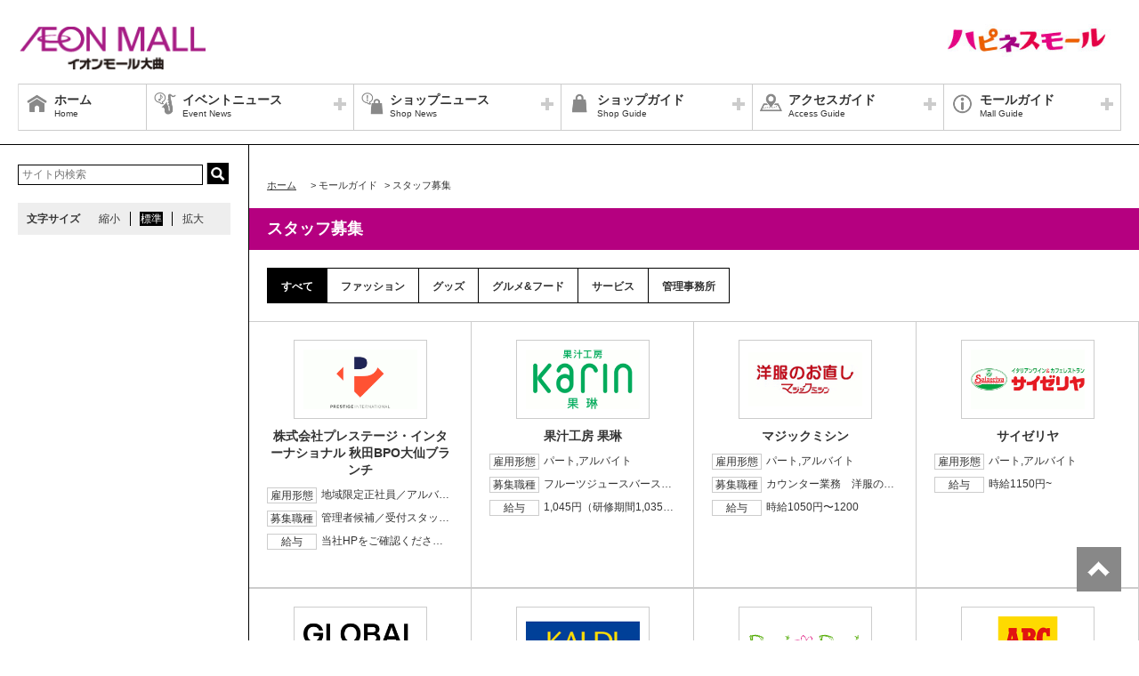

--- FILE ---
content_type: text/html
request_url: https://www.aeon.jp/sc/omagari/shop/recruit/
body_size: 4004
content:
<!DOCTYPE HTML>
<html lang="ja">
<head>
<meta http-equiv="content-type" content="text/html; charset=utf-8" />
<title>採用情報 - イオンモール大曲 公式ホームページ</title>
<meta http-equiv="content-style-type" content="text/css" />
<meta http-equiv="content-script-type" content="text/javascript" />
<meta name="viewport" content="width=device-width,initial-scale=1.0,minimum-scale=1.0">
<meta content="イオンモール大曲での採用情報です。" name="description" />
<meta content="イオン,大曲,イオンモール,採用情報" name="keywords" />
<!-- CSS Settings -->
<!-- Common -->
<link rel="stylesheet" type="text/css" href="/sc/common-responsive/css/fotorama.css" />



  



  <link rel="stylesheet" type="text/css" href="/sc/common-responsive/css/style_menu.css" />

  
  
<link rel="stylesheet" type="text/css" href="/sc/common-responsive/css/custom.css" />
<link rel="stylesheet" type="text/css" href="/sc/common-responsive/css/sec.css" />
<link rel="stylesheet" type="text/css" href="/sc/common-responsive/css/colorbox.css" />
<link rel="stylesheet" type="text/css" href="/sc/common-responsive/css/thickbox.css" />
<!-- Page -->
<link rel="stylesheet" type="text/css" href="/sc/common-responsive/css/recruit_new.css">
  



    
<script type="text/javascript" src="/sc/common-responsive/js/jquery.min.js"></script>
<!-- <script type="text/javascript" src="/sc/common-responsive/js/jquery-migrate-1.2.1.min.js"></script>
 -->
<script type="text/javascript" src="/sc/common-responsive/js/outlink-cushion.js"></script>
<script type="text/javascript" src="/sc/common-responsive/js/fotorama.js"></script>
<script type="text/javascript" src="/sc/common-responsive/js/swfobject.js"></script>
<script type="text/javascript" src="/sc/common-responsive/js/jquery.cookie.js"></script>
<script type="text/javascript" src="/sc/common-responsive/js/jquery.colorbox-min.js"></script>
<script type="text/javascript" src="/sc/common-responsive/js/common.js?v=2023.12.13"></script>
<script type="text/javascript" src="/sc/common-responsive/js/underscore-min.js"></script>
<script type="text/javascript" src="/sc/common-responsive/js/jquery.tmpldeck.min.js"></script>
<script type="text/javascript" src="/sc/common-responsive/js/jquery.infinitescroll.min.js"></script>
<script type="text/javascript" src="/sc/common-responsive/js/jquery.rwdImageMaps.min.js"></script>
<script type="text/javascript" src="/sc/common-responsive/js/imagesloaded.pkgd.min.js"></script>
<script type="text/javascript" src="/sc/common-responsive/js/thickbox3.1.js"></script>


  <script type="text/javascript" src="/sc/common-responsive/js/tab_change.js"></script>


  


 
  
<script type="text/javascript" src="/sc/common-responsive/js/ga.js"></script>

  
<script type="text/javascript">
  $(document).ready(function(e) {
    $('img[usemap]').rwdImageMaps();
  });

  var js_url = "https://www.aeon.jp/sc/omagari/";
  $(function () {
    $('#slidePc,#slideSp').show();
    $('#slidePc').fotorama();
    $('#slideSp').fotorama();
  });

  if(!Array.prototype.indexOf){
    Array.prototype.indexOf = function(target,index){
      if(isNaN(index)){
        index = 0;
      }
      for(var i = index; i < target.length; i++){
        if(this[i] === target){
          return i;
        }
      }
      return -1;
    }
  }

  $(document).ready(function(){
    $('iframe').each(function(){
      var url = $(this).attr('src');
      if(url.indexOf('?') > 0){
        $(this).attr('src',url+'&amp;wmode=transparent');
      }else{
        $(this).attr('src',url+'?wmode=transparent');
      }
    })
  });
</script>
<script>
$(function() {
    $('header').load("/sc/omagari/header.html");
    $('#side').load("/sc/omagari/side.html");
    $('#footBnr').load("/sc/omagari/footbnr.html");
    $('footer').load("/sc/omagari/footer.html");
  });
</script>
<!-- Export-with-Auto -->
</head>
<body>
<!-- Facebook start -->
<div id="fb-root"></div>
<script>(function(d, s, id) {
  var js, fjs = d.getElementsByTagName(s)[0];
  if (d.getElementById(id)) return;
  js = d.createElement(s); js.id = id;
js.src = "//connect.facebook.net/ja_JP/sdk.js#xfbml=1&appId=375605042612145&version=v16.0";
  fjs.parentNode.insertBefore(js, fjs);
}(document, 'script', 'facebook-jssdk'));
</script>
<!-- Facebook end -->
<div id="wrapper" class="top lang-ja">
<header></header><!-- /header -->
<div id="contents">
<div id="contInner">
<div id="main">
<ol id="breadcrumb">
<li itemscope="" itemtype="http://data-vocabulary.org/Breadcrumb">
<a href="/sc/omagari/" itemprop="url"><span itemprop="title" class="ttl">ホーム</span></a>
</li>
<li itemscope="" itemtype="http://data-vocabulary.org/Breadcrumb">&gt; <span itemprop="title" class="ttl">モールガイド</span></li>

<li itemscope="" itemtype="http://data-vocabulary.org/Breadcrumb">&gt; <span itemprop="title" class="ttl">スタッフ募集</span></li>

  
</ol><!-- /#breadcrumb -->

<section id="recruit">

  
  
    <h1 class="pageTtl">スタッフ募集</h1>
  







  
<div id="category_content">
<div class="sortWrap">
  <p class="spCont slideTtl"><a href="#" class="wrap">ショップ検索</a></p>

  
  <div id="category_menu" class="slideInner pc">
    <ul id="shopSort" class="select">
      <li id="all" class="active current all_cat"><a href="" class="wrap"><h2 class="sortTtl">すべて</h2></a></li>
  
  <li id="fashion" class="fashion_cat">
    <a href="" class="wrap">
      <h2 class="sortTtl">ファッション</h2>
    </a>
  </li>
  
  
  
  <li id="goods" class="goods_cat">
    <a href="" class="wrap">
      <h2 class="sortTtl">グッズ</h2>
    </a>
  </li>
  
  
  
  <li id="food" class="food_cat">
    <a href="" class="wrap">
      <h2 class="sortTtl">グルメ&フード</h2>
    </a>
  </li>
  
  
  
  <li id="service" class="service_cat">
    <a href="" class="wrap">
      <h2 class="sortTtl">サービス</h2>
    </a>
  </li>
  
  
  
  <li id="others" class="others_cat">
    <a href="" class="wrap">
      <h2 class="sortTtl">管理事務所</h2>
    </a>
  </li>
  
    </ul>
  </div>
  
  
</div>
<div id="container" class="container">


<div class="page_navigation"></div>
<ul class="itemList">






  









  


<li class="item all section service">
  <a href="/sc/omagari/shop/store/service-261.html#recruitAnchor" class="wrap datePosition">
  
    <div class="thum"><img src="/sc/omagari/shop/store/img/logo/261.gif"></div>
  
    <h3 class="newsTtl">株式会社プレステージ・インターナショナル 秋田BPO大仙ブランチ</h3>
      
  
  
  
      
  
  
      
  
  <dl class="dtl">
  
    <dt>雇用形態</dt>
    <dd>
      
          地域限定正社員／アルバイト社員
    </dd>
  
        
  
   
          
  
    <dt>募集職種</dt>
    <dd>管理者候補／受付スタッフ（スタッフ100名募集！）</dd>
  
  
    <dt>給与</dt>
    <dd>当社HPをご確認ください。</dd>
  
  </dl>
  
  </a>
</li>











  









  


<li class="item all section food">
  <a href="/sc/omagari/shop/store/food-141.html#recruitAnchor" class="wrap datePosition">
  
    <div class="thum"><img src="/sc/omagari/shop/store/img/logo/141.gif"></div>
  
    <h3 class="newsTtl">果汁工房 果琳</h3>
      
  
  
  
  
      
  
  <dl class="dtl">
  
    <dt>雇用形態</dt>
    <dd>
      
      パート,アルバイト    
    </dd>
  
        
  
   
          
  
    <dt>募集職種</dt>
    <dd>フルーツジュースバースタッフ（レジ接客、フルーツの仕込み、ジュース作り、店舗清掃など）</dd>
  
  
    <dt>給与</dt>
    <dd>1,045円（研修期間1,035円）</dd>
  
  </dl>
  
  </a>
</li>











  









  


<li class="item all section service">
  <a href="/sc/omagari/shop/store/service-189.html#recruitAnchor" class="wrap datePosition">
  
    <div class="thum"><img src="/sc/omagari/shop/store/img/logo/189.gif"></div>
  
    <h3 class="newsTtl">マジックミシン</h3>
      
  
  
  
  
      
  
  <dl class="dtl">
  
    <dt>雇用形態</dt>
    <dd>
      
      パート,アルバイト    
    </dd>
  
        
  
   
          
  
    <dt>募集職種</dt>
    <dd>カウンター業務　洋服のお直しの縫製</dd>
  
  
    <dt>給与</dt>
    <dd>時給1050円〜1200</dd>
  
  </dl>
  
  </a>
</li>











  









  


<li class="item all section food">
  <a href="/sc/omagari/shop/store/food-255.html#recruitAnchor" class="wrap datePosition">
  
    <div class="thum"><img src="/sc/omagari/shop/store/img/logo/255.gif"></div>
  
    <h3 class="newsTtl">サイゼリヤ</h3>
      
  
  
  
  
      
  
  <dl class="dtl">
  
    <dt>雇用形態</dt>
    <dd>
      
      パート,アルバイト    
    </dd>
  
        
  
   
          
  
  
    <dt>給与</dt>
    <dd>時給1150円~</dd>
  
  </dl>
  
  </a>
</li>











  









  


<li class="item all section fashion">
  <a href="/sc/omagari/shop/store/fashion-105.html#recruitAnchor" class="wrap datePosition">
  
    <div class="thum"><img src="/sc/omagari/shop/store/img/logo/105.gif"></div>
  
    <h3 class="newsTtl">グローバルワーク</h3>
      
  
  
  
  
      
  
  <dl class="dtl">
  
    <dt>雇用形態</dt>
    <dd>
      
      パート,アルバイト    
    </dd>
  
        
  
   
          
  
  
    <dt>給与</dt>
    <dd>時給960円 ※昇給制度あり</dd>
  
  </dl>
  
  </a>
</li>











  









  


<li class="item all section food">
  <a href="/sc/omagari/shop/store/food-129.html#recruitAnchor" class="wrap datePosition">
  
    <div class="thum"><img src="/sc/omagari/shop/store/img/logo/129.gif"></div>
  
    <h3 class="newsTtl">カルディコーヒーファーム</h3>
      
  
  
  
  
      
  
  <dl class="dtl">
  
    <dt>雇用形態</dt>
    <dd>
      
      パート,アルバイト    
    </dd>
  
        
  
   
          
  
    <dt>募集職種</dt>
    <dd>販売・接客スタッフ</dd>
  
  
    <dt>給与</dt>
    <dd>時給 1000円以上、17時〜２２時＆土日祝は ＋手当50円／時間</dd>
  
  </dl>
  
  </a>
</li>











  









  


<li class="item all section goods">
  <a href="/sc/omagari/shop/store/goods-170.html#recruitAnchor" class="wrap datePosition">
  
    <div class="thum"><img src="/sc/omagari/shop/store/img/logo/170.gif"></div>
  
    <h3 class="newsTtl">パニパニ</h3>
      
  
  
  
  
      
  
  <dl class="dtl">
  
    <dt>雇用形態</dt>
    <dd>
      
      パート,アルバイト    
    </dd>
  
        
  
   
          
  
    <dt>募集職種</dt>
    <dd>雑貨の販売、管理</dd>
  
  
    <dt>給与</dt>
    <dd>時給1,031円</dd>
  
  </dl>
  
  </a>
</li>











  









  


<li class="item all section goods">
  <a href="/sc/omagari/shop/store/goods-263.html#recruitAnchor" class="wrap datePosition">
  
    <div class="thum"><img src="/sc/omagari/shop/store/img/logo/263.gif"></div>
  
    <h3 class="newsTtl">ABC-MART</h3>
      
  
  
  
  
      
  
  <dl class="dtl">
  
    <dt>雇用形態</dt>
    <dd>
      
      パート,アルバイト    
    </dd>
  
        
  
   
          
  
    <dt>募集職種</dt>
    <dd>販売員</dd>
  
  
    <dt>給与</dt>
    <dd>時給1010円〜</dd>
  
  </dl>
  
  </a>
</li>











  









  


<li class="item all section service">
  <a href="/sc/omagari/shop/store/service-184.html#recruitAnchor" class="wrap datePosition">
  
    <div class="thum"><img src="/sc/omagari/shop/store/img/logo/184.gif"></div>
  
    <h3 class="newsTtl">イオンシネマ</h3>
      
  
  
  
  
      
  
  <dl class="dtl">
  
    <dt>雇用形態</dt>
    <dd>
      
      パート,アルバイト    
    </dd>
  
        
  
   
          
  
    <dt>募集職種</dt>
    <dd>劇場スタッフ（チケット販売 ／ 売店販売 ／ 劇場案内 ／ 清掃業務 ／ その他付随業務 など）</dd>
  
  
    <dt>給与</dt>
    <dd>時給 1033円 〜 /学生バイト1031円 〜　※22:00以降25%アップ</dd>
  
  </dl>
  
  </a>
</li>











  









  


<li class="item all section goods">
  <a href="/sc/omagari/shop/store/goods-158.html#recruitAnchor" class="wrap datePosition">
  
    <div class="thum"><img src="/sc/omagari/shop/store/img/logo/158.gif"></div>
  
    <h3 class="newsTtl">ティージーシー</h3>
      
  
  
  
  
      
  
  <dl class="dtl">
  
    <dt>雇用形態</dt>
    <dd>
      
      パート    
    </dd>
  
        
  
   
          
  
  
    <dt>給与</dt>
    <dd>時給1020円</dd>
  
  </dl>
  
  </a>
</li>











  









  


<li class="item all section food">
  <a href="/sc/omagari/shop/store/food-126.html#recruitAnchor" class="wrap datePosition">
  
    <div class="thum"><img src="/sc/omagari/shop/store/img/logo/126.gif"></div>
  
    <h3 class="newsTtl">越後秘蔵麺 無尽蔵</h3>
      
  
  
  
  
      
  
  <dl class="dtl">
  
    <dt>雇用形態</dt>
    <dd>
      
      パート,アルバイト    
    </dd>
  
        
  
   
          
  
    <dt>募集職種</dt>
    <dd>キッチンスタッフ、ホールスタッフ</dd>
  
  
    <dt>給与</dt>
    <dd>時給1150〜</dd>
  
  </dl>
  
  </a>
</li>











  









  


<li class="item all section goods">
  <a href="/sc/omagari/shop/store/goods-265.html#recruitAnchor" class="wrap datePosition">
  
    <div class="thum"><img src="/sc/omagari/shop/store/img/logo/265.gif"></div>
  
    <h3 class="newsTtl">SHOWA NISHIKAWA</h3>
      
  
  
  
  
      
  
  <dl class="dtl">
  
    <dt>雇用形態</dt>
    <dd>
      
      正社員    
    </dd>
  
        
  
   
          
  
    <dt>募集職種</dt>
    <dd>接客・販売スタッフ</dd>
  
  
    <dt>給与</dt>
    <dd>月給230000円〜</dd>
  
  </dl>
  
  </a>
</li>











  









  


<li class="item all section goods">
  <a href="/sc/omagari/shop/store/goods-156.html#recruitAnchor" class="wrap datePosition">
  
    <div class="thum"><img src="/sc/omagari/shop/store/img/logo/156.gif"></div>
  
    <h3 class="newsTtl">スーパースポーツゼビオ</h3>
      
  
  
  
  
      
  
  <dl class="dtl">
  
    <dt>雇用形態</dt>
    <dd>
      
      契約社員    
    </dd>
  
        
  
   
          
  
    <dt>募集職種</dt>
    <dd>接客、販売</dd>
  
  
    <dt>給与</dt>
    <dd>月給168000円から300000円まで</dd>
  
  </dl>
  
  </a>
</li>











  









  


<li class="item all section fashion">
  <a href="/sc/omagari/shop/store/fashion-111.html#recruitAnchor" class="wrap datePosition">
  
    <div class="thum"><img src="/sc/omagari/shop/store/img/logo/111.gif"></div>
  
    <h3 class="newsTtl">レプシィム</h3>
      
  
  
  
  
      
  
  <dl class="dtl">
  
    <dt>雇用形態</dt>
    <dd>
      
      パート,アルバイト    
    </dd>
  
        
  
   
          
  
    <dt>募集職種</dt>
    <dd>販売員</dd>
  
  
    <dt>給与</dt>
    <dd>時給1150円〜</dd>
  
  </dl>
  
  </a>
</li>











  









  


<li class="item all section goods">
  <a href="/sc/omagari/shop/store/goods-156.html#recruitAnchor" class="wrap datePosition">
  
    <div class="thum"><img src="/sc/omagari/shop/store/img/logo/156.gif"></div>
  
    <h3 class="newsTtl">スーパースポーツゼビオ</h3>
      
  
  
  
  
      
  
  <dl class="dtl">
  
    <dt>雇用形態</dt>
    <dd>
      
      パート    
    </dd>
  
        
  
   
          
  
  
    <dt>給与</dt>
    <dd>時給960円から1500円</dd>
  
  </dl>
  
  </a>
</li>











  









  


<li class="item all section goods">
  <a href="/sc/omagari/shop/store/goods-265.html#recruitAnchor" class="wrap datePosition">
  
    <div class="thum"><img src="/sc/omagari/shop/store/img/logo/265.gif"></div>
  
    <h3 class="newsTtl">SHOWA NISHIKAWA</h3>
      
  
  
  
  
      
  
  <dl class="dtl">
  
    <dt>雇用形態</dt>
    <dd>
      
      パート    
    </dd>
  
        
  
   
          
  
    <dt>募集職種</dt>
    <dd>接客・販売スタッフ</dd>
  
  
    <dt>給与</dt>
    <dd>時給1200円〜</dd>
  
  </dl>
  
  </a>
</li>











  









  


<li class="item all section fashion">
  <a href="/sc/omagari/shop/store/fashion-111.html#recruitAnchor" class="wrap datePosition">
  
    <div class="thum"><img src="/sc/omagari/shop/store/img/logo/111.gif"></div>
  
    <h3 class="newsTtl">レプシィム</h3>
      
  
  
  
  
      
  
  <dl class="dtl">
  
    <dt>雇用形態</dt>
    <dd>
      
      パート,アルバイト    
    </dd>
  
        
  
   
          
  
    <dt>募集職種</dt>
    <dd>販売員</dd>
  
  
    <dt>給与</dt>
    <dd>時給1050〜</dd>
  
  </dl>
  
  </a>
</li>











  









  


<li class="item all section fashion">
  <a href="/sc/omagari/shop/store/fashion-101.html#recruitAnchor" class="wrap datePosition">
  
    <div class="thum"><img src="/sc/omagari/shop/store/img/logo/101.gif"></div>
  
    <h3 class="newsTtl">ikka THE BEAUTIFUL LIFE GREEN STORE</h3>
      
  
  
  
  
      
  
  <dl class="dtl">
  
    <dt>雇用形態</dt>
    <dd>
      
      正社員    
    </dd>
  
        
  
   
          
  
    <dt>募集職種</dt>
    <dd>【中途採用／正社員】店舗販売スタッフ※全国転勤有</dd>
  
  
    <dt>給与</dt>
    <dd>月給23万円〜（基本給＋一律諸手当＋一律職責給で個別設定）※経験・能力を考慮</dd>
  
  </dl>
  
  </a>
</li>











  









  


<li class="item all section fashion">
  <a href="/sc/omagari/shop/store/fashion-101.html#recruitAnchor" class="wrap datePosition">
  
    <div class="thum"><img src="/sc/omagari/shop/store/img/logo/101.gif"></div>
  
    <h3 class="newsTtl">ikka THE BEAUTIFUL LIFE GREEN STORE</h3>
      
  
  
  
  
      
  
  <dl class="dtl">
  
    <dt>雇用形態</dt>
    <dd>
      
      パート,アルバイト    
    </dd>
  
        
  
   
          
  
    <dt>募集職種</dt>
    <dd>アパレル店舗販売スタッフ</dd>
  
  
    <dt>給与</dt>
    <dd>時給1100円〜1250円 ※経験により優遇☆交通費規定内支給☆昇給あり</dd>
  
  </dl>
  
  </a>
</li>




</ul>
<div class="page_navigation"></div>


<!-- /#category_content --></div>

</section>
</div><!-- /#main -->
</div><!-- /#contInner -->
<div id="side">
</div><!-- /#side -->
</div><!-- /#contents -->
<div id="footBnr">
</div>

<footer></footer><!-- /footer -->
</div><!-- /#wrapper -->
<div id="loader"><img src="/sc/common-responsive/img/ico_loding.gif" alt="" /></div>
<div id="fade"></div>
<div id="layer"></div>
<!-- Export-with-Auto -->
</body>
</html>



--- FILE ---
content_type: text/html
request_url: https://www.aeon.jp/sc/omagari/header.html
body_size: 2227
content:
<!-- Export-with-Auto -->

<script>
pageHead = document.head.innerHTML;
if(( pageHead.indexOf('/sc/common/css/original_page.css') != -1) || ( pageHead.indexOf('/sc/common/css/original_page2.css') != -1)|| ( pageHead.indexOf('/sc/common/css/original_page_lang.css') != -1)){
  $.getScript("/sc/omagari/js/notice_injector_org.js");
} else {
  $.getScript("/sc/omagari/js/notice_injector.js");
}
</script>
<div class="">
<div id="bar">
  <div class="fix_area">
    <h1 class="logo">
      <a href="/sc/omagari/" class="fade">
        <img src="/sc/omagari/img/common/scname.gif" alt="イオンモール大曲" class="pcCont"/>
        <img src="/sc/omagari/img/common/scname.gif" alt="イオンモール大曲" class="spCont"/>
      </a>
    </h1>
  </div>


  <div id="headerSymbol">
    <div class="pcCont">
      <ul>
      
      
        
          
          
        

        
        
        
        
        
        <li class=" ">
          
          <img src="/sc/common-responsive/img/index/header/bnr_happinessmall.jpg" alt="元気は、しあわせ。ハピネスモール">
          
        </li>
        
        
        
      
      </ul>
    </div>
  </div>
    
    
  <div class="fix_menu">
    <div id="js_menu"><a href="#" class="wrap"><img src="/sc/common-responsive/img/ico_menu.png" alt="メニュー" /></a></div>

    <div id="spMenuWrap" >
      <div id="inner_menu"><a href="#" class="wrap"><img src="/sc/common-responsive/img/ico_menu.png" alt="メニュー" /></a></div>
      <div id="closeBtn"><a href="#" class="wrap"><img src="/sc/common-responsive/img/btn_close_01.png" alt="閉じる" /></a></div>
      <div id="spMenuInner">
        <div class="spCont">
          <form method="get" action="https://www.google.co.jp/search" target="_blank">
            <input name="q" type="text" id="searchTxt" value="" placeholder="サイト内検索">
            <input type="hidden" name="as_sitesearch" value="https://www.aeon.jp/sc/omagari/">
            <input type="hidden" name="hl" value="ja" />
            <input type="hidden" name="num" value="20" />
            <input type="submit" name="btnG" value="検索" id="searchBtn">
          </form>
        </div>
        <nav id="gNav">
          <ul id="gNavLi">
            
            <li class="home">
              <a href="/sc/omagari/" class="fade">
                <span class="navTtl">ホーム</span>
                <span class="sub">Home</span>
              </a>
            </li>
            
            
            <li class="event openTtl">
              <a href="#" class="fade">
                <span class="navTtl">イベントニュース</span>
                <span class="sub">Event News</span>
              </a>
             
    
  
    
    
      
        <ul class="subNavLi">
        <li class="event">
          
            <a href="/sc/omagari/event/" class="fade">
          
              <span class="subTtl">イベントニュース</span>
            </a>
        </li>
        
      
        
        <li class="event">
          
            <a href="/sc/omagari/event/event-calendar/" class="fade">
          
              <span class="subTtl">イベントカレンダー</span>
            </a>
        </li>
        </ul>
      
    
  
  

  
            </li>
            
            
            <li class="shop openTtl">
              <a href="#" class="fade">
                <span class="navTtl">ショップニュース</span>
                <span class="sub">Shop News</span>
              </a>
              
    
  
    
    
      
        <ul class="subNavLi">
        <li class="shop">
          
            <a href="/sc/omagari/shop/news/" class="fade">
          
              <span class="subTtl">ショップニュース</span>
            </a>
        </li>
        
      
        
        <li class="shop">
          
            <a href="/sc/omagari/info/thanks_day/" class="fade">
          
              <span class="subTtl">お客さま感謝デー</span>
            </a>
        </li>
        
      
        
        <li class="shop">
          
            <a href="/sc/omagari/info/ggt/" class="fade">
          
              <span class="subTtl">G.G感謝デー</span>
            </a>
        </li>
        
      
        
        <li class="shop">
          
            <a href="/sc/omagari/special/kayouichi/" class="fade">
          
              <span class="subTtl">専門店 火曜市</span>
            </a>
        </li>
        
      
        
        <li class="shop">
          
            <a href="/sc/omagari/special/cinemadeotoku/" class="fade">
          
              <span class="subTtl">シネマdeオトク</span>
            </a>
        </li>
        
      
        
        <li class="shop">
          
            <a href="/sc/omagari/special/birthday/" class="fade">
          
              <span class="subTtl">HAPPY BIRTHDAY to me!</span>
            </a>
        </li>
        </ul>
      
    
  
  

  
            </li>
            
            
            <li class="guide openTtl">
              <a href="#" class="fade">
                <span class="navTtl">ショップガイド</span>
                <span class="sub">Shop Guide</span>
              </a>
              
    
  
    
    
      
        <ul class="subNavLi">
        <li class="guide">
          
            <a href="/sc/omagari/shop/" class="fade">
          
              <span class="subTtl">ショップリスト</span>
            </a>
        </li>
        
      
        
        <li class="guide">
          
            <a href="https://www.aeon.jp/sc/omagari/shop/floor/ebook/omagari/" class="fade" target="_blank">
          
              <span class="subTtl">フロアガイド</span>
            </a>
        </li>
        
      
        
        <li class="guide">
          
            <a href="/sc/omagari/info/waon/" class="fade">
          
              <span class="subTtl">WAON利用可能専門店一覧</span>
            </a>
        </li>
        
      
        
        <li class="guide">
          
            <a href="/sc/omagari/info/smartwaon/index.html" class="fade">
          
              <span class="subTtl">WAON POINT 加入店舗一覧</span>
            </a>
        </li>
        </ul>
      
    
  
  

  
            </li>
            
            
            <li class="access openTtl">
              <a href="#" class="fade">
                <span class="navTtl">アクセスガイド</span>
                <span class="sub">Access Guide</span>
              </a>
              
    
  
    
    
      
        <ul class="subNavLi">
        <li class="access">
          
            <a href="/sc/omagari/access/" class="fade">
          
              <span class="subTtl">周辺地図</span>
            </a>
        </li>
        
      
        
        <li class="access">
          
            <a href="/sc/omagari/access/parking.html" class="fade">
          
              <span class="subTtl">駐車場のご案内</span>
            </a>
        </li>
        
      
        
        <li class="access">
          
            <a href="/sc/omagari/access/bus.html" class="fade">
          
              <span class="subTtl">バスのご案内</span>
            </a>
        </li>
        </ul>
      
    
  
  

  
            </li>
            
            
            <li class="info openTtl">
              <a href="#" class="fade">
                <span class="navTtl">モールガイド</span>
                <span class="sub">Mall Guide</span>
              </a>
              
    
  
    
    
      
        <ul class="subNavLi">
        <li class="info">
          
            <a href="/sc/omagari/info/" class="fade">
          
              <span class="subTtl">インフォメーション</span>
            </a>
        </li>
        
      
        
        <li class="info">
          
            <a href="/sc/omagari/shop/recruit/" class="fade">
          
              <span class="subTtl">スタッフ募集</span>
            </a>
        </li>
        
      
        
        <li class="info">
          
            <a href="/sc/omagari/info/time.html" class="fade">
          
              <span class="subTtl">営業時間のご案内</span>
            </a>
        </li>
        
      
        
        <li class="info">
          
            <a href="/sc/omagari/info/info_saiji/" class="fade">
          
              <span class="subTtl">企業さま向け イベントスペース・モールメディア広告のご案内</span>
            </a>
        </li>
        </ul>
      
    
  
  

  
            </li>
            
          </ul>
        </nav>
        <!-- /#gNav -->
        <div class="spCont">
          
          
            
            <ul class="linkLi">
              
              
              
              
              
                
                  
                  
                  
                    <li><a href="https://www.aeon.info/" target="_blank" class="wrap">グループ情報サイト</mt:Var></a></li>
                  
                
              
              
              
              
              
              
                
                  
                  
                  
                    <li><a href="https://aeontohoku.co.jp/stores" target="_blank" class="wrap">店舗案内</mt:Var></a></li>
                  
                
              
              
              
              
              
              
                
                  
                  
                  
                    <li><a href="https://aeontohoku.co.jp/company/pages/privacy" target="_blank" class="wrap">プライバシーポリシー</mt:Var></a></li>
                  
                
              
              
              
              
              
              
                
                  
                  
                  
                    <li><a href="https://aeontohoku.co.jp/company/pages/contact" target="_blank" class="wrap">お問合せ</mt:Var></a></li>
                  
                
              
              
              
              
              
              
                
                  
                  
                    </ul>
                    <ul class="linkLi">
                    
                  
                  
                    <li><a href="https://aeontohoku.co.jp/" target="_blank" class="wrap">商品・サービス</mt:Var></a></li>
                  
                
              
              
              
              
              
              
                
                  
                  
                  
                    <li><a href="https://aeontohoku.co.jp/company/pages/terms" target="_blank" class="wrap">ご利用規約</mt:Var></a></li>
                  
                
              
              
              
              
              
              
                
                  
                  
                  
                    <li><a href="https://www.aeon.info/sustainability/" target="_blank" class="wrap">木を植えています 私たちはイオンです</mt:Var></a></li>
                  
                
              
              
            </ul>
          
        </div>
      </div>
    </div>
  </div>
  
  <div id="headerSymbol_sp">
    <div class="spCont">
      <ul>
      
      
        
          
          
            
            
          
          
          
          
          
          

          
          <li class=" ">
          
            <img src="/sc/common-responsive/img/index/header/bnr_happinessmall_sp.jpg" alt="元気は、しあわせ。ハピネスモール">
          
        
        </li>
        
        
        
      
      </ul>
    </div>  
  </div>

</div>


</div>
<!-- Export-with-Auto -->


--- FILE ---
content_type: text/html
request_url: https://www.aeon.jp/sc/omagari/side.html
body_size: 2636
content:
<div class="pcCont">
  <form method="get" action="https://www.google.co.jp/search" target="_blank">
    <input name="q" type="text" id="topSearchTxt" value="" placeholder="サイト内検索">
    <input type="hidden" name="as_sitesearch" value="https://www.aeon.jp/sc/omagari/">
    <input type="hidden" name="hl" value="ja" />
    <input type="hidden" name="num" value="20" />
    <input type="submit" name="btnG" value="検索" id="topSearchBtn">
  </form>
  <dl id="fontSize">
    <dt>文字サイズ</dt>
    <dd><a href="#" id="fontS" class="ib">縮小</a></dd>
    <dd><a href="#" id="fontM" class="ib">標準</a></dd>
    <dd><a href="#" id="fontL" class="ib">拡大</a></dd>
  </dl>
</div>







<div class="youtube pcCont">
    <iframe loading="lazy" width="240" height="135" src="https://www.youtube.com/embed/YH-2XNZjxgw?rel=0" frameborder="0" allowfullscreen></iframe>
</div>



<div class="youtube spCont">
  <iframe loading="lazy" width="288" height="162" src="https://www.youtube.com/embed/YH-2XNZjxgw?rel=0" frameborder="0" allowfullscreen></iframe>
</div>



<div class="youtube pcCont">
    <iframe loading="lazy" width="240" height="135" src="https://www.youtube.com/embed/Rq9HVEqgJKA?rel=0" frameborder="0" allowfullscreen></iframe>
</div>



<div class="youtube spCont">
  <iframe loading="lazy" width="288" height="162" src="https://www.youtube.com/embed/Rq9HVEqgJKA?rel=0" frameborder="0" allowfullscreen></iframe>
</div>



<div class="youtube pcCont">
    <iframe loading="lazy" width="240" height="135" src="https://www.youtube.com/embed/EIwYxYZsw9Q?rel=0" frameborder="0" allowfullscreen></iframe>
</div>



<div class="youtube spCont">
  <iframe loading="lazy" width="288" height="162" src="https://www.youtube.com/embed/EIwYxYZsw9Q?rel=0" frameborder="0" allowfullscreen></iframe>
</div>



<div class="contact">
  <ul>
    
    <li class="time">
      <span class="title">営業時間</span>
      <p class="txt">1F・2Fイオンモール専門店街<br />10:00～21:00<br /><br />1F レストラン街<br />11:00～21:00<br />※専門店によって営業時間が異なります。<br /><br />イオン大曲店1F 食料品売場<br />8:00～22:00<br /><br />イオン大曲店1F 暮らしの品<br />8:00～22:00<br />※調剤薬局は9:00～21:00<br /><br />イオン大曲店2F<br />9:00～21:00<br /><a href="https://www.aeon.jp/sc/omagari/info/time.html">詳細はこちら</a><br>
        
      </p>
    </li>
    
    <li class="position">
      <span class="title">所在地</span>
      <p class="txt">〒014-0033<br />秋田県大仙市和合字坪立177番地</p>
    </li>
    
    <li class="phone">
      <span class="title">お客さま専用ダイヤル</span>
      <p class="txt">イオンモール大曲(専門店街)<br />0187-66-3733<br />イオン大曲(総合スーパー)<br />0187-66-3711</p>
    </li>
    
  </ul>
<!-- /.contact --></div>




  
  <div class="pcCont">
  
  

    
    
    
    

    <div class="bnr " >
    <a href="https://www.aeoncinema.com/event/service_day/?link=sd_event" target="_blank" class="fade">
    <img src="/sc/common-responsive/img/index/side/bnr_aeoncinema-serviceday.jpg" alt="知ってる!? 知ってうれしい、イオンシネマのサービスデー">
    </a>
    </div>
  
  



  
  

    
    
    
    

    <div class="bnr " >
    <a href="http://www.aeoncinema.com/cinema/oomagari/" target="_blank" class="fade">
    <img src="/sc/omagari/img/index/bnr/bnr-aeonCinema.jpg" alt="5スクリーンの映画館 イオンシネマ大曲">
    </a>
    </div>
  
  



  
  

    
    
    
    

    <div class="bnr " >
    <a href="/sc/omagari/special/cinemadeotoku/" class="fade">
    <img src="/sc/omagari/img/index/side/side_cinemadeotoku.jpg" alt="シネマdeオトク">
    </a>
    </div>
  
  



  
  

    
    
    
    

    <div class="bnr " >
    <a href="https://www.video.unext.jp/lp/aeon_welcome?rid=AC00066" target="_blank" class="fade">
    <img src="/sc/omagari/img/index/side/side_aeoncinema_webscreen.jpg" alt="31日間 無料体験で映画1本無料 イオンシネマの動画配信サービス イオンシネマWEBスクリーン">
    </a>
    </div>
  
  



  
  

    
    
    
    

    <div class="bnr " >
    <a href="/sc/omagari/special/sns-shop/" class="fade">
    <img src="/sc/omagari/img/index/side/side_sns-shop.jpg" alt="SNSショップリスト">
    </a>
    </div>
  
  



  
  

    
    
    
    

    <div class="bnr " >
    <a href="/sc/omagari/event/event-calendar/" class="fade">
    <img src="/sc/common-responsive/img/index/side/common_side_eventcalendar.jpg" alt="イベントカレンダー">
    </a>
    </div>
  
  



  
  

    
    
    
    

    <div class="bnr " >
    <a href="/sc/omagari/special/kayouichi/" class="fade">
    <img src="/sc/omagari/img/index/banner/side_kayouichi.jpg" alt="火曜市特典一覧">
    </a>
    </div>
  
  



  
  

    
    
    
    

    <div class="bnr " >
    <a href="/sc/omagari/special/birthday/" class="fade">
    <img src="/sc/omagari/img/index/side/side_happybirthday.jpg" alt="イオンモール大曲からの贈り物! HAPPY BIRTHDAY to me!">
    </a>
    </div>
  
  



  
  

    
    
    
    

    <div class="bnr hide_content " data-event-url="https://www.aeon.jp/sc/omagari/info/detail/info_435723.html">
    <a href="/sc/omagari/info/detail/info_435723.html" class="fade">
    <img src="/sc/omagari/img/index/side/bnr_waonp10pb2.jpg" alt="たまっているWAON POINTのご利用でWAON POINT10%ポイントバック!!">
    </a>
    </div>
  
  



  
  

    
    
    
    

    <div class="bnr " >
    <a href="https://www.aeon.co.jp/creditcard/lineup/merit/aeoncinema.html" target="_blank" class="fade">
    <img src="/sc/omagari/img/index/side/side_aeoncinemabenefits.jpg" alt="専用Webサイトにてイオンシネマチケットご購入がいつでも税込1,000円">
    </a>
    </div>
  
  



  
  

    
    
    
    

    <div class="bnr " >
    <a href="https://aeontohoku.co.jp/company/pages/contact?utm_source=bnr&utm_medium=pmmall&utm_campaign=sc#link_tenant" target="_blank" class="fade">
    <img src="/sc/common-responsive/img/index/side/tohoku/side_2022tenant_saiji_tohoku.jpg" alt="テナント出店・催事/イベント開催の募集について">
    </a>
    </div>
  
  



  
  

    
    
    
    

    <div class="bnr " >
    <a href="/sc/omagari/info/detail/info_68903.html" class="fade">
    <img src="/sc/common-responsive/img/index/side/bnr_mallwalking.jpg" alt="はじめよう! イオンモールウォーキング!">
    </a>
    </div>
  
  



  
  

    
    
    
    

    <div class="bnr " >
    <a href="/sc/omagari/access/bus.html#ugokotsu" class="fade">
    <img src="/sc/omagari/img/index/banner/bnr_ugokotsu_pc.jpg" alt="横手駅西口発イオンモール大曲着の片道乗車の方に500円割引券がもらえる乗車証明書をプレゼント!!">
    </a>
    </div>
  
  



  
  

    
    
    
    

    <div class="bnr " >
    <a href="/sc/omagari/special/kids-space/" class="fade">
    <img src="/sc/omagari/img/index/banner/bebykids_198.jpg" alt="ベビー&キッズスペース">
    </a>
    </div>
  
  



  
  

    
    
    
    

    <div class="bnr " >
    <a href="/sc/omagari/info/info_saiji/" class="fade">
    <img src="/sc/omagari/img/index/side/side_saiji.jpg" alt="企業さま向け イベントスペース・モールメディア広告のご案内">
    </a>
    </div>
  
  



  
  

    
    
    
    

    <div class="bnr " >
    <a href="/sc/omagari/shop/recruit/" class="fade">
    <img src="/sc/omagari/img/index/banner/2015staff.jpg" alt="イオンモール大曲専門店街 STAFF募集">
    </a>
    </div>
  
  



  
  

    
    
    
    

    <div class="bnr " >
    <a href="https://aeondoyu.com/" target="_blank" class="fade">
    <img src="/sc/common-responsive/img/index/side/bnr_aeondoyu.jpg" alt="イオン同友店会">
    </a>
    </div>
  
  
  </div>
  





  
  <div class="spCont">
  
  
    
    
    
    

    <div class="bnr " >
    <a href="https://www.aeoncinema.com/event/service_day/?link=sd_event" target="_blank" class="fade">
    <img src="/sc/common-responsive/img/index/side/bnr_aeoncinema-serviceday.jpg" alt="知ってる!? 知ってうれしい、イオンシネマのサービスデー">
    </a>
    </div>
  
  

  
  
    
    
    
    

    <div class="bnr " >
    <a href="http://www.aeoncinema.com/cinema/oomagari/" target="_blank" class="fade">
    <img src="/sc/omagari/img/index/bnr/bnr-aeonCinema.jpg" alt="5スクリーンの映画館 イオンシネマ大曲">
    </a>
    </div>
  
  

  
  
    
    
    
    

    <div class="bnr " >
    <a href="/sc/omagari/special/cinemadeotoku/" class="fade">
    <img src="/sc/omagari/img/index/side/side_cinemadeotoku.jpg" alt="シネマdeオトク">
    </a>
    </div>
  
  

  
  
    
    
    
    

    <div class="bnr " >
    <a href="https://www.video.unext.jp/lp/aeon_welcome?rid=AC00066" target="_blank" class="fade">
    <img src="/sc/omagari/img/index/side/side_aeoncinema_webscreen.jpg" alt="31日間 無料体験で映画1本無料 イオンシネマの動画配信サービス イオンシネマWEBスクリーン">
    </a>
    </div>
  
  

  
  
    
    
    
    

    <div class="bnr " >
    <a href="/sc/omagari/special/sns-shop/" class="fade">
    <img src="/sc/omagari/img/index/side/side_sns-shop.jpg" alt="SNSショップリスト">
    </a>
    </div>
  
  

  
  
    
    
    
    

    <div class="bnr " >
    <a href="/sc/omagari/event/event-calendar/" class="fade">
    <img src="/sc/common-responsive/img/index/side/common_side_eventcalendar.jpg" alt="イベントカレンダー">
    </a>
    </div>
  
  

  
  
    
    
    
    

    <div class="bnr " >
    <a href="/sc/omagari/special/kayouichi/" class="fade">
    <img src="/sc/omagari/img/index/banner/side_kayouichi.jpg" alt="火曜市特典一覧">
    </a>
    </div>
  
  

  
  
    
    
    
    

    <div class="bnr " >
    <a href="/sc/omagari/special/birthday/" class="fade">
    <img src="/sc/omagari/img/index/side/side_happybirthday.jpg" alt="イオンモール大曲からの贈り物! HAPPY BIRTHDAY to me!">
    </a>
    </div>
  
  

  
  
    
    
    
    

    <div class="bnr hide_content " data-event-url="https://www.aeon.jp/sc/omagari/info/detail/info_435723.html">
    <a href="/sc/omagari/info/detail/info_435723.html" class="fade">
    <img src="/sc/omagari/img/index/side/bnr_waonp10pb2.jpg" alt="たまっているWAON POINTのご利用でWAON POINT10%ポイントバック!!">
    </a>
    </div>
  
  

  
  
    
    
    
    

    <div class="bnr " >
    <a href="https://www.aeon.co.jp/creditcard/lineup/merit/aeoncinema.html" target="_blank" class="fade">
    <img src="/sc/omagari/img/index/side/side_aeoncinemabenefits.jpg" alt="専用Webサイトにてイオンシネマチケットご購入がいつでも税込1,000円">
    </a>
    </div>
  
  

  
  
    
    
    
    

    <div class="bnr " >
    <a href="https://aeontohoku.co.jp/company/pages/contact?utm_source=bnr&utm_medium=pmmall&utm_campaign=sc#link_tenant" target="_blank" class="fade">
    <img src="/sc/common-responsive/img/index/side/tohoku/side_2022tenant_saiji_tohoku.jpg" alt="テナント出店・催事/イベント開催の募集について">
    </a>
    </div>
  
  

  
  
    
    
    
    

    <div class="bnr " >
    <a href="/sc/omagari/info/detail/info_68903.html" class="fade">
    <img src="/sc/common-responsive/img/index/side/bnr_mallwalking.jpg" alt="はじめよう! イオンモールウォーキング!">
    </a>
    </div>
  
  

  
  
    
    
    
    

    <div class="bnr " >
    <a href="/sc/omagari/access/bus.html#ugokotsu" class="fade">
    <img src="/sc/omagari/img/index/banner/bnr_ugokotsu_pc.jpg" alt="横手駅西口発イオンモール大曲着の片道乗車の方に500円割引券がもらえる乗車証明書をプレゼント!!">
    </a>
    </div>
  
  

  
  
    
    
    
    

    <div class="bnr " >
    <a href="/sc/omagari/special/kids-space/" class="fade">
    <img src="/sc/omagari/img/index/banner/bebykids_198.jpg" alt="ベビー&キッズスペース">
    </a>
    </div>
  
  

  
  
    
    
    
    

    <div class="bnr " >
    <a href="/sc/omagari/info/info_saiji/" class="fade">
    <img src="/sc/omagari/img/index/side/side_saiji.jpg" alt="企業さま向け イベントスペース・モールメディア広告のご案内">
    </a>
    </div>
  
  

  
  
    
    
    
    

    <div class="bnr " >
    <a href="/sc/omagari/shop/recruit/" class="fade">
    <img src="/sc/omagari/img/index/banner/2015staff.jpg" alt="イオンモール大曲専門店街 STAFF募集">
    </a>
    </div>
  
  

  
  
    
    
    
    

    <div class="bnr " >
    <a href="https://aeondoyu.com/" target="_blank" class="fade">
    <img src="/sc/common-responsive/img/index/side/bnr_aeondoyu.jpg" alt="イオン同友店会">
    </a>
    </div>
  
  
  </div>
  


<div class="facebook">
</div>
<!-- Export-with-Auto -->


--- FILE ---
content_type: text/html
request_url: https://www.aeon.jp/sc/omagari/footbnr.html
body_size: 616
content:
<ul id="footerBnrLi">


  







  
  
  
<li class="">  
  
    <a href="https://aeontohoku.co.jp/stores/omagari" target="_blank" class="fade">
  
  
  <img class="pcCont" src=" /sc/common-responsive/img/index/footbnr/bnr_aeon.jpg" alt="イオン大曲店">
  
    
      <img class="spCont" src="/sc/common-responsive/img/index/footbnr/bnr_aeon.jpg" alt="イオン大曲店">
    
  
  
  </a>
</li>
  
  
  
  




  







  
  
  
<li class="">  
  
    <a href="/sc/omagari/shop/store/fashion-107.html"  class="fade">
  
  
  <img class="pcCont" src=" /sc/omagari/img/index/footbnr/bnr_shop_107.jpg" alt="ジーユー">
  
    
      <img class="spCont" src="/sc/omagari/img/index/footbnr/bnr_shop_107.jpg" alt="ジーユー">
    
  
  
  </a>
</li>
  
  
  
  




  







  
  
  
<li class="">  
  
    <a href="/sc/omagari/shop/store/goods-165.html"  class="fade">
  
  
  <img class="pcCont" src=" /sc/omagari/img/index/footbnr/bnr_shop_165.jpg" alt="アスビー">
  
    
      <img class="spCont" src="/sc/omagari/img/index/footbnr/bnr_shop_165.jpg" alt="アスビー">
    
  
  
  </a>
</li>
  
  
  
  




  







  
  
  
<li class="">  
  
    <a href="/sc/omagari/shop/store/goods-163.html"  class="fade">
  
  
  <img class="pcCont" src=" /sc/omagari/img/index/footbnr/bnr_shop_163.jpg" alt="未来屋書店">
  
    
      <img class="spCont" src="/sc/omagari/img/index/footbnr/bnr_shop_163.jpg" alt="未来屋書店">
    
  
  
  </a>
</li>
  
  
  
  




  







  
  
  
<li class="">  
  
    <a href="/sc/omagari/shop/store/goods-204.html"  class="fade">
  
  
  <img class="pcCont" src=" /sc/omagari/img/index/footbnr/bnr_shop_204.jpg" alt="ブランドショップハピネス">
  
    
      <img class="spCont" src="/sc/omagari/img/index/footbnr/bnr_shop_204.jpg" alt="ブランドショップハピネス">
    
  
  
  </a>
</li>
  
  
  
  




  







  
  
  
<li class="">  
  
    <a href="/sc/omagari/shop/store/service-184.html"  class="fade">
  
  
  <img class="pcCont" src=" /sc/omagari/img/index/footbnr/bnr_shop_184.jpg" alt="イオンシネマ">
  
    
      <img class="spCont" src="/sc/omagari/img/index/footbnr/bnr_shop_184.jpg" alt="イオンシネマ">
    
  
  
  </a>
</li>
  
  
  
  




  







  
  
  
<li class="">  
  
    <a href="/sc/omagari/shop/store/service-188.html"  class="fade">
  
  
  <img class="pcCont" src=" /sc/omagari/img/index/footbnr/bnr_shop_188.jpg" alt="プラサカプコン">
  
    
      <img class="spCont" src="/sc/omagari/img/index/footbnr/bnr_shop_188.jpg" alt="プラサカプコン">
    
  
  
  </a>
</li>
  
  
  
  




  







  
  
  
<li class="">  
  
    <a href="/sc/omagari/shop/store/service-185.html"  class="fade">
  
  
  <img class="pcCont" src=" /sc/omagari/img/index/footbnr/bnr_shop_185.jpg" alt="こども写真城スタジオアリス">
  
    
      <img class="spCont" src="/sc/omagari/img/index/footbnr/bnr_shop_185.jpg" alt="こども写真城スタジオアリス">
    
  
  
  </a>
</li>
  
  
  
  




  







  
  
  
<li class="">  
  
    <a href="/sc/omagari/shop/store/service-190.html"  class="fade">
  
  
  <img class="pcCont" src=" /sc/omagari/img/index/footbnr/bnr_shop_190.jpg" alt="ペトラス">
  
    
      <img class="spCont" src="/sc/omagari/img/index/footbnr/bnr_shop_190.jpg" alt="ペトラス">
    
  
  
  </a>
</li>
  
  
  
  




  







  
  
  
<li class="">  
  
    <a href="/sc/omagari/shop/store/goods-156.html"  class="fade">
  
  
  <img class="pcCont" src=" /sc/omagari/img/index/footbnr/bnr_shop_156.jpg" alt="スーパースポーツゼビオ">
  
    
      <img class="spCont" src="/sc/omagari/img/index/footbnr/bnr_shop_156.jpg" alt="スーパースポーツゼビオ">
    
  
  
  </a>
</li>
  
  
  
  




  







  
  
  
<li class="">  
  
    <a href="/sc/omagari/shop/store/goods-175.html"  class="fade">
  
  
  <img class="pcCont" src=" /sc/omagari/img/index/footbnr/bnr_shop_175.jpg" alt="サンデー">
  
    
      <img class="spCont" src="/sc/omagari/img/index/footbnr/bnr_shop_175.jpg" alt="サンデー">
    
  
  
  </a>
</li>
  
  
  
  




  







  
  
  
<li class="">  
  
    <a href="/sc/omagari/shop/store/goods-174.html"  class="fade">
  
  
  <img class="pcCont" src=" /sc/omagari/img/index/footbnr/bnr_shop_174.jpg" alt="イエローハット">
  
    
      <img class="spCont" src="/sc/omagari/img/index/footbnr/bnr_shop_174.jpg" alt="イエローハット">
    
  
  
  </a>
</li>
  
  
  
  




  







  
  
  
<li class="">  
  
    <a href="/sc/omagari/shop/store/service-225.html"  class="fade">
  
  
  <img class="pcCont" src=" /sc/omagari/img/index/footbnr/bnr_shop_225.jpg" alt="ケーズデンキ">
  
    
      <img class="spCont" src="/sc/omagari/img/index/footbnr/bnr_shop_225.jpg" alt="ケーズデンキ">
    
  
  
  </a>
</li>
  
  
  
  

</ul>


 <!-- /#footerBnr -->
 <!-- Export-with-Auto -->
 

--- FILE ---
content_type: text/html
request_url: https://www.aeon.jp/sc/omagari/footer.html
body_size: 766
content:
<div class="container">
  <div id="ftimgBox"></div>
</div>
<p id="pagetop">
  <a href="#wrapper" class="scroll fade">
      <img src="/sc/common-responsive/img/btn_pagetop.png" alt="ページトップへ" />   </a>
</p>

<div class="inner">
  <div class="footerPageLi">

    

    
      
      <ul class="pageLi">
        
        
        
        
        
          
            
            
            
              <li><a href="https://www.aeon.info/" target="_blank">グループ情報サイト</mt:Var></a></li>
            
          
        
        
        
        
        
        
          
            
            
            
              <li><a href="https://aeontohoku.co.jp/stores" target="_blank">店舗案内</mt:Var></a></li>
            
          
        
        
        
        
        
        
          
            
            
            
              <li><a href="https://aeontohoku.co.jp/company/pages/privacy" target="_blank">プライバシーポリシー</mt:Var></a></li>
            
          
        
        
        
        
        
        
          
            
            
            
              <li><a href="https://aeontohoku.co.jp/company/pages/contact" target="_blank">お問合せ</mt:Var></a></li>
            
          
        
        
        
        
        
        
          
            
            
              </ul>
              <ul class="pageLi">
              
            
            
              <li><a href="https://aeontohoku.co.jp/" target="_blank">商品・サービス</mt:Var></a></li>
            
          
        
        
        
        
        
        
          
            
            
            
              <li><a href="https://aeontohoku.co.jp/company/pages/terms" target="_blank">ご利用規約</mt:Var></a></li>
            
          
        
        
        
        
        
        
          
            
            
            
              <li><a href="https://www.aeon.info/sustainability/" target="_blank">木を植えています 私たちはイオンです</mt:Var></a></li>
            
          
        
        
      </ul>
    
  </div>
</div>


  <div class="logo"><img src="/sc/common-responsive/img/domall_logo.gif" alt="domall" /></div>


<div id="footer_wrapper">
  <div id="footerInfo">
    <div class="inner">
      <div class="infoWrap">
        <h4 class="name">イオンモール大曲</h4>
        <p class="address">〒014-0033<br />秋田県大仙市和合字坪立177番地</p>
      </div>

      <p id="copyright">
        <small>Copyright © 2020 AEON TOHOKU Co.,Ltd.All rights reserved.</small>
      </p>
    </div>
  </div>
</div>
<!-- Export-with-Auto -->


--- FILE ---
content_type: text/css
request_url: https://www.aeon.jp/sc/common-responsive/css/fotorama.css
body_size: 3479
content:
/*!
 * Fotorama 4.6.2 | http://fotorama.io/license/
 */
.fotorama__arr:focus:after, .fotorama__fullscreen-icon:focus:after, .fotorama__html, .fotorama__img, .fotorama__nav__frame:focus .fotorama__dot:after, .fotorama__nav__frame:focus .fotorama__thumb:after, .fotorama__stage__frame, .fotorama__stage__shaft, .fotorama__video iframe {
  position: absolute;
  width: 100%;
  height: 100%;
  top: 0;
  right: 0;
  left: 0;
  bottom: 0
}
.fotorama--fullscreen, .fotorama__img {
  max-width: 99999px!important;
  max-height: 99999px!important;
  min-width: 0!important;
  min-height: 0!important;
  border-radius: 0!important;
  box-shadow: none!important;
  padding: 0!important
}
.fotorama__wrap .fotorama__grab {
  cursor: move;
  cursor: -webkit-grab;
  cursor: -o-grab;
  cursor: -ms-grab;
  cursor: grab
}
.fotorama__grabbing * {
  cursor: move;
  cursor: -webkit-grabbing;
  cursor: -o-grabbing;
  cursor: -ms-grabbing;
  cursor: grabbing
}
.fotorama__spinner {
  position: absolute!important;
  top: 50%!important;
  left: 50%!important
}
.fotorama__wrap--css3 .fotorama__arr, .fotorama__wrap--css3 .fotorama__fullscreen-icon, .fotorama__wrap--css3 .fotorama__nav__shaft, .fotorama__wrap--css3 .fotorama__stage__shaft, .fotorama__wrap--css3 .fotorama__thumb-border, .fotorama__wrap--css3 .fotorama__video-close, .fotorama__wrap--css3 .fotorama__video-play {
  -webkit-transform: translate3d(0, 0, 0);
  transform: translate3d(0, 0, 0)
}
.fotorama__caption, .fotorama__nav:after, .fotorama__nav:before, .fotorama__stage:after, .fotorama__stage:before, .fotorama__wrap--css3 .fotorama__html, .fotorama__wrap--css3 .fotorama__nav, .fotorama__wrap--css3 .fotorama__spinner, .fotorama__wrap--css3 .fotorama__stage, .fotorama__wrap--css3 .fotorama__stage .fotorama__img, .fotorama__wrap--css3 .fotorama__stage__frame {
  -webkit-transform: translateZ(0);
  transform: translateZ(0)
}
.fotorama__arr:focus, .fotorama__fullscreen-icon:focus, .fotorama__nav__frame {
  outline: 0
}
.fotorama__arr:focus:after, .fotorama__fullscreen-icon:focus:after, .fotorama__nav__frame:focus .fotorama__dot:after, .fotorama__nav__frame:focus .fotorama__thumb:after {
  content: '';
  border-radius: inherit;
  background-color: rgba(0,175,234,.5)
}
.fotorama__wrap--video .fotorama__stage, .fotorama__wrap--video .fotorama__stage__frame--video, .fotorama__wrap--video .fotorama__stage__frame--video .fotorama__html, .fotorama__wrap--video .fotorama__stage__frame--video .fotorama__img, .fotorama__wrap--video .fotorama__stage__shaft {
  -webkit-transform: none!important;
  transform: none!important
}
.fotorama__wrap--css3 .fotorama__nav__shaft, .fotorama__wrap--css3 .fotorama__stage__shaft, .fotorama__wrap--css3 .fotorama__thumb-border {
  transition-property: -webkit-transform, width;
  transition-property: transform, width;
  transition-timing-function: cubic-bezier(0.1, 0, .25, 1);
  transition-duration: 0ms
}
.fotorama__arr, .fotorama__fullscreen-icon, .fotorama__no-select, .fotorama__video-close, .fotorama__video-play, .fotorama__wrap {
  -webkit-user-select: none;
  -moz-user-select: none;
  -ms-user-select: none;
  user-select: none
}
.fotorama__select {
  -webkit-user-select: text;
  -moz-user-select: text;
  -ms-user-select: text;
  user-select: text
}
.fotorama__nav, .fotorama__nav__frame {
  margin: auto;
  padding: 0
}
.fotorama__caption__wrap, .fotorama__nav__frame, .fotorama__nav__shaft {
  -moz-box-orient: vertical;
  display: inline-block;
  vertical-align: middle;
*display:inline;
*zoom:1
}
.fotorama__wrap * {
  box-sizing: content-box
}
.fotorama__caption__wrap {
  box-sizing: border-box
}
.fotorama--hidden, .fotorama__load {
  position: absolute;
  left: -99999px;
  top: -99999px;
  z-index: -1
}
.fotorama__arr, .fotorama__fullscreen-icon, .fotorama__nav, .fotorama__nav__frame, .fotorama__nav__shaft, .fotorama__stage__frame, .fotorama__stage__shaft, .fotorama__video-close, .fotorama__video-play {
  -webkit-tap-highlight-color: transparent
}
.fotorama__thumb {
  background-color: #7f7f7f;
  background-color: rgba(127,127,127,.2)
}
@media print {
.fotorama__arr, .fotorama__fullscreen-icon, .fotorama__thumb-border, .fotorama__video-close, .fotorama__video-play {
  background: none!important
}
}
.fotorama {
  min-width: 1px;
  overflow: hidden
}
.fotorama:not(.fotorama--unobtrusive)>:not(:first-child) {
  display: none
}
.fullscreen {
  width: 100%!important;
  height: 100%!important;
  max-width: 100%!important;
  max-height: 100%!important;
  margin: 0!important;
  padding: 0!important;
  overflow: hidden!important;
  background: #000
}
.fotorama--fullscreen {
  position: absolute!important;
  top: 0!important;
  left: 0!important;
  right: 0!important;
  bottom: 0!important;
  float: none!important;
  z-index: 2147483647!important;
  background: #000;
  width: 100%!important;
  height: 100%!important;
  margin: 0!important
}
.fotorama--fullscreen .fotorama__nav, .fotorama--fullscreen .fotorama__stage {
  background: #000
}
.fotorama__wrap {
  -webkit-text-size-adjust: 100%;
  position: relative;
  direction: ltr;
  z-index: 0
}
.fotorama__wrap--rtl .fotorama__stage__frame {
  direction: rtl
}
.fotorama__nav, .fotorama__stage {
  overflow: hidden;
  position: relative;
  max-width: 100%
}
.fotorama__wrap--pan-y {
  -ms-touch-action: pan-y
}
.fotorama__wrap .fotorama__pointer {
  cursor: pointer
}
.fotorama__wrap--slide .fotorama__stage__frame {
  opacity: 1!important
}
.fotorama__stage__frame {
  overflow: hidden
}
.fotorama__stage__frame.fotorama__active {
  z-index: 8
}
.fotorama__wrap--fade .fotorama__stage__frame {
  display: none
}
.fotorama__wrap--fade .fotorama__fade-front, .fotorama__wrap--fade .fotorama__fade-rear, .fotorama__wrap--fade .fotorama__stage__frame.fotorama__active {
  display: block;
  left: 0;
  top: 0
}
.fotorama__wrap--fade .fotorama__fade-front {
  z-index: 8
}
.fotorama__wrap--fade .fotorama__fade-rear {
  z-index: 7
}
.fotorama__wrap--fade .fotorama__fade-rear.fotorama__active {
  z-index: 9
}
.fotorama__wrap--fade .fotorama__stage .fotorama__shadow {
  display: none
}
.fotorama__img {
  -ms-filter: "alpha(Opacity=0)";
  filter: alpha(opacity=0);
  opacity: 0;
  border: none!important
}
.fotorama__error .fotorama__img, .fotorama__loaded .fotorama__img {
  -ms-filter: "alpha(Opacity=100)";
  filter: alpha(opacity=100);
  opacity: 1
}
.fotorama--fullscreen .fotorama__loaded--full .fotorama__img, .fotorama__img--full {
  display: none
}
.fotorama--fullscreen .fotorama__loaded--full .fotorama__img--full {
  display: block
}
.fotorama__wrap--only-active .fotorama__nav, .fotorama__wrap--only-active .fotorama__stage {
  max-width: 99999px!important
}
.fotorama__wrap--only-active .fotorama__stage__frame {
  visibility: hidden
}
.fotorama__wrap--only-active .fotorama__stage__frame.fotorama__active {
  visibility: visible
}
.fotorama__nav {
  font-size: 0;
  line-height: 0;
  text-align: center;
  display: none;
  white-space: nowrap;
  z-index: 5
}
.fotorama__nav__shaft {
  position: relative;
  left: 0;
  top: 0;
  text-align: left
}
.fotorama__nav__frame {
  position: relative;
  cursor: pointer
}
.fotorama__nav--dots {
  display: block
}
.fotorama__nav--dots .fotorama__nav__frame {
  width: 18px;
  height: 30px
}
.fotorama__nav--dots .fotorama__nav__frame--thumb, .fotorama__nav--dots .fotorama__thumb-border {
  display: none
}
.fotorama__nav--thumbs {
  display: block
}
.fotorama__nav--thumbs .fotorama__nav__frame {
  padding-left: 0!important
}
.fotorama__nav--thumbs .fotorama__nav__frame:last-child {
  padding-right: 0!important
}
.fotorama__nav--thumbs .fotorama__nav__frame--dot {
  display: none
}
.fotorama__dot {
  display: block;
  width: 4px;
  height: 4px;
  position: relative;
  top: 12px;
  left: 6px;
  border-radius: 6px;
  border: 1px solid #7f7f7f
}
.fotorama__nav__frame:focus .fotorama__dot:after {
  padding: 1px;
  top: -1px;
  left: -1px
}
.fotorama__nav__frame.fotorama__active .fotorama__dot {
  width: 0;
  height: 0;
  border-width: 3px
}
.fotorama__nav__frame.fotorama__active .fotorama__dot:after {
  padding: 3px;
  top: -3px;
  left: -3px
}
.fotorama__thumb {
  overflow: hidden;
  position: relative;
  width: 100%;
  height: 100%
}
.fotorama__nav__frame:focus .fotorama__thumb {
  z-index: 2
}
.fotorama__thumb-border {
  position: absolute;
  z-index: 9;
  top: 0;
  left: 0;
  border-style: solid;
  border-color: #00afea;
  background-image: linear-gradient(to bottom right, rgba(255,255,255,.25), rgba(64,64,64,.1))
}
.fotorama__caption {
  position: absolute;
  z-index: 12;
  bottom: 0;
  left: 0;
  right: 0;
  font-family: 'Helvetica Neue', Arial, sans-serif;
  font-size: 14px;
  line-height: 1.5;
  color: #000
}
.fotorama__caption a {
  text-decoration: none;
  color: #000;
  border-bottom: 1px solid;
  border-color: rgba(0,0,0,.5)
}
.fotorama__caption a:hover {
  color: #333;
  border-color: rgba(51,51,51,.5)
}
.fotorama__wrap--rtl .fotorama__caption {
  left: auto;
  right: 0
}
.fotorama__wrap--no-captions .fotorama__caption, .fotorama__wrap--video .fotorama__caption {
  display: none
}
.fotorama__caption__wrap {
  background-color: #fff;
  background-color: rgba(255,255,255,.9);
  padding: 5px 10px
}
@-webkit-keyframes spinner {
0% {
-webkit-transform:rotate(0);
transform:rotate(0)
}
100% {
-webkit-transform:rotate(360deg);
transform:rotate(360deg)
}
}
@keyframes spinner {
0% {
-webkit-transform:rotate(0);
transform:rotate(0)
}
100% {
-webkit-transform:rotate(360deg);
transform:rotate(360deg)
}
}
.fotorama__wrap--css3 .fotorama__spinner {
  -webkit-animation: spinner 24s infinite linear;
  animation: spinner 24s infinite linear
}
.fotorama__wrap--css3 .fotorama__html, .fotorama__wrap--css3 .fotorama__stage .fotorama__img {
  transition-property: opacity;
  transition-timing-function: linear;
  transition-duration: .3s
}
.fotorama__wrap--video .fotorama__stage__frame--video .fotorama__html, .fotorama__wrap--video .fotorama__stage__frame--video .fotorama__img {
  -ms-filter: "alpha(Opacity=0)";
  filter: alpha(opacity=0);
  opacity: 0
}
.fotorama__select {
  cursor: auto
}
.fotorama__video {
  top: 32px;
  right: 0;
  bottom: 0;
  left: 0;
  position: absolute;
  z-index: 10
}
@-moz-document url-prefix() {
.fotorama__active {
box-shadow:0 0 0 transparent
}
}
.fotorama__arr, .fotorama__fullscreen-icon, .fotorama__video-close, .fotorama__video-play {
  position: absolute;
  z-index: 11;
  cursor: pointer
}
.fotorama__arr {
  position: absolute;
  width: 50px;
  height: 50px;
  top: 50%;
  margin-top: -25px;
  background-repeat:no-repeat;
  background-position:left top;
}
.fotorama__arr--prev {
  left: 10px;
  background-image:url(/sc/common-responsive/img/btn_prev_01.png) ;
}
.fotorama__arr--next {
  right: 10px;
  background-image:url(/sc/common-responsive/img/btn_next_01.png);
}
.fotorama__arr--disabled {
  pointer-events: none;
  cursor: default;
*display:none;
  opacity: .1
}
.fotorama__fullscreen-icon {
  width: 32px;
  height: 32px;
  top: 2px;
  right: 2px;
  background-position: 0 -32px;
  z-index: 20
}
.fotorama__arr:focus, .fotorama__fullscreen-icon:focus {
  border-radius: 50%
}
.fotorama--fullscreen .fotorama__fullscreen-icon {
  background-position: -32px -32px
}
.fotorama__video-play {
  width: 96px;
  height: 96px;
  left: 50%;
  top: 50%;
  margin-left: -48px;
  margin-top: -48px;
  background-position: 0 -64px;
  opacity: 0
}
.fotorama__wrap--css2 .fotorama__video-play, .fotorama__wrap--video .fotorama__stage .fotorama__video-play {
  display: none
}
.fotorama__error .fotorama__video-play, .fotorama__loaded .fotorama__video-play, .fotorama__nav__frame .fotorama__video-play {
  opacity: 1;
  display: block
}
.fotorama__nav__frame .fotorama__video-play {
  width: 32px;
  height: 32px;
  margin-left: -16px;
  margin-top: -16px;
  background-position: -64px -32px
}
.fotorama__video-close {
  width: 32px;
  height: 32px;
  top: 0;
  right: 0;
  background-position: -64px 0;
  z-index: 20;
  opacity: 0
}
.fotorama__wrap--css2 .fotorama__video-close {
  display: none
}
.fotorama__wrap--css3 .fotorama__video-close {
  -webkit-transform: translate3d(32px, -32px, 0);
  transform: translate3d(32px, -32px, 0)
}
.fotorama__wrap--video .fotorama__video-close {
  display: block;
  opacity: 1
}
.fotorama__wrap--css3.fotorama__wrap--video .fotorama__video-close {
  -webkit-transform: translate3d(0, 0, 0);
  transform: translate3d(0, 0, 0)
}
.fotorama__wrap--no-controls.fotorama__wrap--toggle-arrows .fotorama__arr:focus, .fotorama__wrap--no-controls.fotorama__wrap--toggle-arrows .fotorama__fullscreen-icon:focus {
  opacity: 1
}
.fotorama__wrap--video .fotorama__arr, .fotorama__wrap--video .fotorama__fullscreen-icon {
  opacity: 0!important
}
.fotorama__wrap--css2.fotorama__wrap--no-controls.fotorama__wrap--toggle-arrows .fotorama__arr, .fotorama__wrap--css2.fotorama__wrap--no-controls.fotorama__wrap--toggle-arrows .fotorama__fullscreen-icon {
  display: none
}
.fotorama__wrap--css2.fotorama__wrap--no-controls.fotorama__wrap--toggle-arrows .fotorama__arr:focus, .fotorama__wrap--css2.fotorama__wrap--no-controls.fotorama__wrap--toggle-arrows .fotorama__fullscreen-icon:focus {
  display: block
}
.fotorama__wrap--css2.fotorama__wrap--video .fotorama__arr, .fotorama__wrap--css2.fotorama__wrap--video .fotorama__fullscreen-icon {
  display: none!important
}
.fotorama__wrap--css3.fotorama__wrap--no-controls.fotorama__wrap--slide.fotorama__wrap--toggle-arrows .fotorama__fullscreen-icon:not(:focus) {
  -webkit-transform: translate3d(32px, -32px, 0);
  transform: translate3d(32px, -32px, 0)
}
.fotorama__wrap--css3.fotorama__wrap--video .fotorama__fullscreen-icon {
  -webkit-transform: translate3d(32px, -32px, 0)!important;
  transform: translate3d(32px, -32px, 0)!important
}
.fotorama__wrap--css3.fotorama__wrap--video .fotorama__arr--prev {
  -webkit-transform: translate3d(-48px, 0, 0)!important;
  transform: translate3d(-48px, 0, 0)!important
}
.fotorama__wrap--css3.fotorama__wrap--video .fotorama__arr--next {
  -webkit-transform: translate3d(48px, 0, 0)!important;
  transform: translate3d(48px, 0, 0)!important
}
.fotorama__wrap--css3 .fotorama__arr:not(:focus), .fotorama__wrap--css3 .fotorama__fullscreen-icon:not(:focus), .fotorama__wrap--css3 .fotorama__video-close:not(:focus), .fotorama__wrap--css3 .fotorama__video-play:not(:focus) {
  transition-property: -webkit-transform, opacity;
  transition-property: transform, opacity;
  transition-duration: .3s
}
.fotorama__nav:after, .fotorama__nav:before, .fotorama__stage:after, .fotorama__stage:before {
  content: "";
  display: block;
  position: absolute;
  text-decoration: none;
  top: 0;
  bottom: 0;
  width: 10px;
  height: auto;
  z-index: 10;
  pointer-events: none;
  background-repeat: no-repeat;
  background-size: 1px 100%, 5px 100%
}
.fotorama__nav:before, .fotorama__stage:before {
  background-image: linear-gradient(transparent, rgba(0,0,0,.2) 25%, rgba(0,0,0,.3) 75%, transparent), radial-gradient(farthest-side at 0 50%, rgba(0,0,0,.4), transparent);
  background-position: 0 0, 0 0;
  left: -10px
}
.fotorama__nav.fotorama__shadows--left:before, .fotorama__stage.fotorama__shadows--left:before {
  left: 0
}
.fotorama__nav:after, .fotorama__stage:after {
  background-image: linear-gradient(transparent, rgba(0,0,0,.2) 25%, rgba(0,0,0,.3) 75%, transparent), radial-gradient(farthest-side at 100% 50%, rgba(0,0,0,.4), transparent);
  background-position: 100% 0, 100% 0;
  right: -10px
}
.fotorama__nav.fotorama__shadows--right:after, .fotorama__stage.fotorama__shadows--right:after {
  right: 0
}
.fotorama--fullscreen .fotorama__nav:after, .fotorama--fullscreen .fotorama__nav:before, .fotorama--fullscreen .fotorama__stage:after, .fotorama--fullscreen .fotorama__stage:before, .fotorama__wrap--fade .fotorama__stage:after, .fotorama__wrap--fade .fotorama__stage:before, .fotorama__wrap--no-shadows .fotorama__nav:after, .fotorama__wrap--no-shadows .fotorama__nav:before, .fotorama__wrap--no-shadows .fotorama__stage:after, .fotorama__wrap--no-shadows .fotorama__stage:before {
  display: none
}


--- FILE ---
content_type: text/css
request_url: https://www.aeon.jp/sc/common-responsive/css/custom.css
body_size: 987
content:
@media screen and (min-width: 768px) {
  .itemList .date {
    white-space: nowrap; 
  } 
  
  .eventNews .itemList .wrap, .shopNews .itemList .wrap {
    padding: 30px 20px 60px;
  }
  
  #magazine #submitBtn {
    margin-right: 10px;
  }
  
  .noImgShopName {
    font-weight: bold;
    font-size: 1em;
    line-height: 140%;
    text-align: center;
    margin-bottom: 10px;
  }
  
  .noImgFreeTxt {
    font-size: 0.857em;
    line-height: 140%;
  }
  #special .shopCont.clm .imgArea {
    float: left;
    left: -20px;
    width: 37.0625%;
    margin-bottom: 0;
  }
  #special .shopCont.clm .txtArea {
    position: relative;
    float: left;
    width: 60.9375%;
  }
  #special .shopCont.clm .imgArea iframe {
    padding-left: 20px;
  }
  .itemList .dateShop {
    font-size: 0.8em;
    width: 90%;
    margin: 0 auto 10px;
    line-height: 140%;
    background: #eee;
    margin-bottom: 10px;
    padding: 4px 10px;
  }
}
@media screen and (max-width: 767px) {
  #footerFlash {
    display: none;
  }

  .newsList .itemList #topShopNews {
    position: relative;
    top: 0;
    left: 0;
    width: auto;
    margin: 0 0 0 0;
    font-size: 12px;
    width: auto;
    padding-left: 0px;
    background: url(../img/common/ico_event_01.png) no-repeat left 4px;
    background-size: 0px auto;
    word-break: normal;
    }

  dl#shopNewsDtl {
    margin: 0 0 0 0;
  } 
  
  .wrap p#specialShopName.shopName {
    margin: 33px 0 0 25%;
  }
  
  #special .itemList .thum {
    display: inline;
  }
  
  .rankingTable td {
    padding: 10px 20px;
  }
  
  #spMenuWrap #closeBtn {
    right: 90px;
  }
  
  .noImgShopName {
    text-align: left;
    font-weight: bold;
    font-size: 12px;
    margin: 0 0 10px 0;
    clear: both;
  }
  
  .noImgFreeTxt {
    font-size: 0.857em;
    line-height: 140%;
  }
  #special .shopCont.clm {
    padding: 20px;
  }
  
  .itemList .dateShop {
    font-size: 12px;
    margin-bottom: 10px;
  }
}
.flash_failure {
    color: #CD0A0A;
    padding: 10px;
}

.ytIframe, .ytIframeSpecial {
  position: relative;
  width: 100%;
}

.ytIframe {
  padding-top: 56.25%;
}

.ytIframeSpecial {
  padding-top: 20.25%;
}

.ytIframe iframe, .ytIframeSpecial iframe {
  position: absolute;
  top: 0;
  right: 0;
  width: 100% !important;
}

.ytIframe iframe {
  height: 100% !important;
}

a.wrap.datePosition {
  padding: 20px;
}

a.rankingLink {
  text-decoration: underline;
}

a.rankingLink:hover {
  color: #999;
}

.counter {
  text-align: right;
  margin: 0 5% 30px 0;
}

#shopCounter {
  text-align: right;
  margin: 10px 20px 20px 0;
}
.ads_description {
  padding: 15px; 
}
.specialTtl {
  font-weight: bold;
  clear: both;
  text-align: left;
  margin: 10px 0 20px;
}
.specialTtlArticle {
  font-size: 1.2em;
  font-weight: bold;
  margin-bottom: 30px; 
}

#recruitShopName {
  font-weight: bold;
}

#warnBox {
    color: red;
    font-size: 20px;
    margin: 20px;
}

.float_left{
    float: left !important;
}
#special .shopCont.clm .txtArea {
  line-height: 1.2em;
}

--- FILE ---
content_type: text/css
request_url: https://www.aeon.jp/sc/common-responsive/css/sec.css
body_size: 1192
content:
.pageNav .current .wrap,
.pageNav .current.wrap{
  background: #B50080;
  color: #fff;
}
.pageNav .current .wrap:hover,
.pageNav .current.wrap:hover {
  background: #B50080;
  color: #fff;
}

#wrapper #symbol img {
  width: 100%;
}

#event .weekTable dt.category{
  width:70px;
}

#wrapper .itemList .thum img.noneImage{
  width:100%;
}

#wrapper #post img.noneImage{
  width:100%;
}

section#recruit #post.clm .snsLi {
  left: 0px;
}

.clear{
  clear:both;
}

/*  shop
-------------------------*/

.post, #shopList, #shopPage .shopCont.clm, #dtlArea, .shopItem, #sale, #reserve, #special, #card {
  overflow: hidden;
  *zoom: 1;
}
#shopList li, #shopList .wrap {
  box-sizing: border-box;
  -moz-box-sizing: border-box;
}
.shopTable td.pet{
  overflow:hidden;
}

#shopList {
  font-size: 0.857em;
  border-left: 1px solid #000;
}
#shopList li {
  float: left;
  border-top: 1px solid #000;
  border-right: 1px solid #000;
  background-repeat: no-repeat;
  background-position: center 12px;
  height: 40px;
  border-bottom: 1px solid #000;
}
#shopList .active .wrap {
  background: #000;
  color: #fff;
}
#shopList .wrap {
  padding: 0 15px;
  height: 100%;
}
#shopList .wrap:hover {
  background: #000;
  color: #fff;
}
#shopList .sortTtl {
  font-size: 1em;
  line-height: 40px;
  font-weight: bold;
}

/*  ranking
-------------------------*/
#ranking .rankingTable .rankingLink{
  text-decoration: underline;
}


/*  calendar
-------------------------*/
ul.calendarControl li.current a,
.calendarControlBtns .current a{
  color:#ffffff;
}

.calendarControlBtns{
  overflow:hidden;
}

#News ul.calendarControl{
  float:left;
}

#News .switchbtn{
  float: right;
  line-height:30px;
  background: #000;
  padding: 0 10px;
  font-size: 1.143em;
  font-weight: bold;
}


/*  coupon
-------------------------*/
#cpBox{
  padding-bottom: 10px;
  overflow: hidden;
  height: 1%;
  clear: both;
}

#leftBox{
  float: left;
  width: 114px;
  margin-right: 20px;
}
#rightBox{
  float: left;
}
@media screen and (max-width: 767px) {
  #ticket .shopItem {
    margin: 0 auto;
  }
  .itemList .wrapNoLink:before {
    display:none;
  }
}


/* top
-------------------------*/
#footerFlash{
  margin-bottom: 30px;
}

/* magazine
-------------------------*/
#magazine .mailmagRules h2{
  padding: 10px 20px;
  margin:10px 0;
  font-size: 1.286em;
  font-weight: bold;
  background: #ccc;
}
#magazine .mailmagRules .box li{
  line-height: 1.3em;
}
#magazine .mailmagRules .box p, #magazine .mailmagRules .box ol{
  margin-bottom: 1em;
}
.kiyaku{
  text-decoration:underline;
}

#magazine .btnBlack{
  margin:10px 0;
  padding:10px 0;
  display: block;
  width: 100%;
  appearance: none;
  -webkit-appearance: none;
  border: none;
  border-radius: 0;
  background: #000;
  color: #fff;
  font-weight: bold;
  cursor: pointer;
  font-size: 14px;
  text-decoration:underline;
  text-align:center;
}
#magazine .magazineAgree{
  width:100%;
}
.magazineAgree .fade{
  margin-bottom:10px;
}
#magazine .complateTxt p{
  margin-top:10px;
  text-decoration:underline;
}
#magazine .marginBtm10{
  margin-bottom:10px;
}
#magazine .errorMessage{
  border: 1px solid #FF4D4D;
  color: #D90000;
  font-size: 14px;
  background: #FFCFBF;
  margin: 10px 0;
  padding: 10px;
}
#magazine .formTable .input01 {
  width: 300px;
  line-height: normal;
  padding: 10px;
  border: 1px solid #000;
  border-radius: 0;
  font-size: 1em;
  appearance: none;
}

/* reserveTable
 * -------------------------*/
#News table.reserveTable tr td img {
  max-width: 90%;
}


--- FILE ---
content_type: text/css
request_url: https://www.aeon.jp/sc/common-responsive/css/recruit_new.css
body_size: 2363
content:
/*  TOP
-------------------------*/
#top #recruitNewsList .dtl dt {
  width: 4.5em;
  text-align: center;
  margin-right: 5px;
}
#top #recruitNewsList .dtl dd {
  white-space: nowrap;
  overflow: hidden;
  text-overflow: ellipsis;
}

/*  recruit
-------------------------*/
#recruit .pc_appear {
  display: block;
}
#recruit .sp_appear {
  display: none;
}
@media (max-width: 768px) {
  #recruit .pc_appear {
    display: none;
  }
  #recruit .sp_appear {
    display: block;
  }
}
#recruit .titleimg {
  margin-bottom: 20px;
  padding: 0;
  background: none;
  line-height: 1;
}
#recruit .itemList .dtl dt {
  width: 4.5em;
  text-align: center;
  margin-right: 5px;
}
#recruit .itemList .dtl dd {
  white-space: nowrap;
  overflow: hidden;
  text-overflow: ellipsis;
}
@media (max-width: 768px) {
  #recruit .itemList:after {
    content: "";
    display: block;
    clear: both;
  }
  #recruit .itemList .infoTxt {
    width: 66.4%;
    float: right;
  }
  #recruit .itemList .infoTxt .newsTtl,
  #recruit .itemList .infoTxt .dtl {
    width: 100%;
    margin-left: 0;
  }
}
#recruit_shopvoice {
  margin-bottom: 18px;
}
#recruit_shopvoice:after {
  content: "";
  display: block;
  clear: both;
}
#recruit_shopvoice_pic {
  width: 32%;
  float: left;
}
#recruit_shopvoice_pic p img {
  width: 100%;
  height: auto;
}
@media (max-width: 768px) {
  #recruit_shopvoice_pic {
    width: 61.5%;
    float: none;
    margin: 0 auto;
  }
}
#recruit_shopvoice_logo {
  width: 24%;
  float: left;
}
#recruit_shopvoice_logo p img {
  width: 100%;
  height: auto;
}
@media (max-width: 768px) {
  #recruit_shopvoice_logo {
    width: 32%;
    float: none;
    margin: 0 auto;
  }
}
#recruit_shopvoice_text {
  width: 66%;
  float: left;
  margin-left: 2%;
}
#recruit_shopvoice_text.shopvoice_logo {
  width: 74%;
}
@media (max-width: 768px) {
  #recruit_shopvoice_text.shopvoice_logo {
    width: 100%;
    float: none;
    margin-left: 0;
  }
}
#recruit_shopvoice_text.no_shopvoice_pic {
  width: 100%;
  float: left;
  margin-left: 0%;
}
#recruit_shopvoice_text dl dt {
  font-size: 1.286em;
  font-weight: bold;
  background: #eee;
  padding: 15px 20px;
}
@media (max-width: 768px) {
  #recruit_shopvoice_text dl dt {
    padding: 5px 0;
    text-align: center;
    font-size: 1em;
  }
}
#recruit_shopvoice_text dl dd {
  padding: 15px 20px 30px;
}
@media (max-width: 768px) {
  #recruit_shopvoice_text dl dd {
    padding: 10px 0;
    font-size: 0.865em;
  }
}
@media (max-width: 768px) {
  #recruit_shopvoice_text {
    width: 100%;
    float: none;
    margin-left: 0;
  }
}
@media (max-width: 768px) {
  #recruit .pageTtl {
    margin-bottom: 0;
  }
}

/*  store
-------------------------*/
.snsLi {
  float: left;
}
@media (max-width: 768px) {
  .snsLi {
    float: none;
  }
}

.recruitdate {
  float: left;
  margin-left: 12px;
}
@media (max-width: 768px) {
  .recruitdate {
    margin-left: 0;
    float: none;
  }
}

#application_info {
  margin-bottom: 40px;
}
#application_info_ttl {
  margin-bottom: 20px;
  clear: both;
}
@media (max-width: 768px) {
  #application_info h3#application_info_ttl {
    margin-bottom: 10px;
    text-align: center;
    font-size: 1.16667em;
    padding: 10px 0;
    background: #dddddd;
  }
}
@media (max-width: 768px) {
  #application_info .recruitTable {
    border-top: 1px solid #585858;
  }
}
#application_info .recruitTable th {
  font-size: 1.286em;
  font-weight: bold;
}
@media (max-width: 768px) {
  #application_info .recruitTable th {
    width: 100%;
    display: block;
    font-size: 1em;
    font-weight: bold;
    text-align: center;
    background: #eeeeee;
    padding: 8px 0;
    border-bottom: 1px solid #585858;
  }
}
#application_info .recruitTable td {
  font-size: 1.16667em;
}
@media (max-width: 768px) {
  #application_info .recruitTable td {
    width: 100%;
    display: block;
    font-size: 1em;
    padding: 10px 0;
    border-bottom: 1px solid #585858;
  }
}
#application_info .recruitTable td .telllink {
  cursor: default;
  pointer-events: none;
}
@media (max-width: 768px) {
  #application_info .recruitTable td .telllink {
    cursor: pointer;
    pointer-events: auto;
  }
  #application_info .recruitTable td .telllink .icoTxt.phone {
    text-decoration: underline;
  }
}
#application_info .button_apply {
  width: 43.6%;
  margin: 40px auto;
}
@media (max-width: 768px) {
  #application_info .button_apply {
    width: 64%;
    margin: 40px auto;
  }
}
#application_info .button_apply a {
  display: block;
  width: 100%;
  height: 0;
  padding-top: 17.6%;
  background: url(/sc/common-responsive/img/shop/store/bg-button_apply.gif) no-repeat left top;
  background-size: cover;
  text-indent: -9999px;
}
@media (max-width: 768px) {
  #application_info .button_apply a {
    background-size: 100% auto;
  }
}
#application_info .button_apply a:hover {
  filter: alpha(opacity=70);
  -ms-filter: "alpha(opacity=70)";
  -moz-opacity: 0.7;
  -khtml-opacity: 0.7;
  opacity: 0.7;
  zoom: 1;
}
@media (max-width: 768px) {
  #application_info .button_apply a:hover {
    opacity: 1.0;
  }
}

/*  modal_window
-------------------------*/
.advantage {
  -webkit-box-sizing: border-box;
  -moz-box-sizing: border-box;
  -o-box-sizing: border-box;
  -ms-box-sizing: border-box;
  box-sizing: border-box;
}
.advantage_bnr {
  margin-bottom: 20px;
}
.advantage_bnr a:hover {
  cursor: pointer;
}
@media (max-width: 768px) {
  .advantage_bnr {
    margin-bottom: 0;
  }
}
.advantage_modal {
  text-align: left;
}
.advantage_modal_inner {
  width: 100%;
  margin: 0 auto;
  max-height: 80vh;
  overflow-y: auto;
}
@media (max-width: 768px) {
  .advantage_modal_inner {
    margin-top: 8.7%;
  }
}
.advantage_modal_contents {
  width: 82%;
  margin: 0 auto;
  padding-top: 5.5%;
}
@media (max-width: 768px) {
  .advantage_modal_contents {
    width: 100%;
    padding-top: 0;
  }
}
.advantage_title {
  width: 100%;
  padding-bottom: 10%;
  position: relative;
}
.advantage_title:after {
  content: '';
  position: absolute;
  bottom: 0;
  left: 48%;
  width: 38px;
  height: 15px;
  background: url(/sc/common-responsive/img/recruit/bg-title_advantage.png) no-repeat 50% 50%;
  background-size: contain;
}
@media (max-width: 768px) {
  .advantage_title:after {
    width: 24px;
    height: 9.5px;
    left: 45%;
  }
}
@media (max-width: 768px) {
  .advantage_list {
    width: 94%;
    margin: 0 auto;
  }
}
.advantage_list_item {
  margin-top: 4.16%;
  padding-top: 5%;
  background: url(/sc/common-responsive/img/recruit/line-separate.png) no-repeat center top;
  background-size: contain;
}
.advantage_list_item:first-child {
  margin-top: 0;
  background: none;
}
@media (max-width: 768px) {
  .advantage_list_item {
    margin-top: 9%;
    padding-top: 11.1%;
    background: url(/sc/common-responsive/img/recruit/line-separate_sp.png) no-repeat left top;
    background-size: contain;
  }
}
.advantage_point::after {
  display: block;
  clear: both;
  content: '';
  height: 0;
}
.advantage_point_detail dd {
  margin-top: 1em;
  font-size: 16px;
  line-height: 1.6;
}
@media (max-width: 768px) {
  .advantage_point_detail dd {
    font-size: 12px;
    font-size: 0.75rem;
  }
}
@media (max-width: 768px) and (max-width: 768px) {
  .advantage_point_detail dd {
    font-size: 12px;
    font-size: 3.75vw;
  }
}

.point01 .advantage_point_detail {
  width: 70%;
  max-width: 512px;
  float: left;
}
@media (max-width: 768px) {
  .point01 .advantage_point_detail {
    width: 100%;
    max-width: 100%;
    float: none;
  }
}
.point02 .advantage_point_detail {
  width: 51.36%;
  max-width: 375px;
  float: right;
}
@media (max-width: 768px) {
  .point02 .advantage_point_detail {
    width: 100%;
    max-width: 100%;
    margin-left: 0;
    float: none;
  }
}
.point03 .advantage_point_detail {
  width: 70%;
  max-width: 512px;
  float: left;
}
@media (max-width: 768px) {
  .point03 .advantage_point_detail {
    width: 100%;
    max-width: 100%;
    float: none;
  }
}
.point04 .advantage_point_detail {
  width: 51.36%;
  max-width: 375px;
  float: right;
}
@media (max-width: 768px) {
  .point04 .advantage_point_detail {
    width: 100%;
    max-width: 100%;
    margin-left: 0;
    float: none;
  }
}
.point05 .advantage_point_detail {
  width: 70%;
  max-width: 512px;
  float: left;
}
@media (max-width: 768px) {
  .point05 .advantage_point_detail {
    width: 100%;
    max-width: 100%;
    float: none;
  }
}
.advantage_point_title {
  display: table;
}
.advantage_point_title span {
  display: table-cell;
}
.advantage_point_title span.icon img {
  width: 100%;
  height: auto;
}
.point01 .advantage_point_title span.icon {
  width: 10.7%;
}
@media (max-width: 768px) {
  .point01 .advantage_point_title span.icon {
    width: 14%;
  }
}
.point02 .advantage_point_title span.icon {
  width: 15.46%;
}
@media (max-width: 768px) {
  .point02 .advantage_point_title span.icon {
    width: 14%;
  }
}
.point03 .advantage_point_title span.icon {
  width: 10.7%;
}
@media (max-width: 768px) {
  .point03 .advantage_point_title span.icon {
    width: 14%;
  }
}
.point04 .advantage_point_title span.icon {
  width: 15.46%;
}
@media (max-width: 768px) {
  .point04 .advantage_point_title span.icon {
    width: 14%;
  }
}
.point05 .advantage_point_title span.icon {
  width: 10.7%;
}
@media (max-width: 768px) {
  .point05 .advantage_point_title span.icon {
    width: 14%;
  }
}
.advantage_point_title span.text {
  padding-left: 1em;
  vertical-align: bottom;
  font-size: 16px;
  font-weight: bold;
  line-height: 1.5;
}
@media (max-width: 768px) {
  .advantage_point_title span.text {
    padding-left: 0.5em;
    font-size: 14px;
    font-size: 0.875rem;
  }
}
@media (max-width: 768px) and (max-width: 768px) {
  .advantage_point_title span.text {
    font-size: 14px;
    font-size: 4.375vw;
  }
}

.point01 .advantage_point_title span.text {
  color: #83bf03;
}
.point02 .advantage_point_title span.text {
  color: #f5b302;
}
.point03 .advantage_point_title span.text {
  color: #13b19d;
}
.point04 .advantage_point_title span.text {
  color: #5c96d6;
}
.point05 .advantage_point_title span.text {
  color: #f37878;
}
.advantage_point.point01 .pics {
  width: 25.69%;
  margin: 4.5% 3% 0 0;
  float: right;
}
.advantage_point.point01 .pics img {
  width: 100%;
  height: auto;
}
@media (max-width: 768px) {
  .advantage_point.point01 .pics {
    float: none;
    width: 46%;
    margin: 0 auto;
  }
}
.advantage_point.point02 .pics {
  width: 41.1%;
  float: left;
}
.advantage_point.point02 .pics img {
  width: 100%;
  height: auto;
}
@media (max-width: 768px) {
  .advantage_point.point02 .pics {
    float: none;
    width: 68.6%;
    margin: 0 auto 3% auto;
  }
}
.advantage_point.point03 .pics {
  width: 25.69%;
  margin: 4.5% 3% 0 0;
  float: right;
}
.advantage_point.point03 .pics img {
  width: 100%;
  height: auto;
}
@media (max-width: 768px) {
  .advantage_point.point03 .pics {
    float: none;
    width: 46%;
    margin: 0 auto;
  }
}
.advantage_point.point04 .pics {
  width: 41.1%;
  float: left;
}
.advantage_point.point04 .pics img {
  width: 100%;
  height: auto;
}
@media (max-width: 768px) {
  .advantage_point.point04 .pics {
    float: none;
    width: 70%;
    margin: 0 auto;
  }
}
.advantage_point.point05 .pics {
  width: 23.75%;
  margin: 0 3% 0 0;
  float: right;
}
.advantage_point.point05 .pics img {
  width: 100%;
  height: auto;
}
@media (max-width: 768px) {
  .advantage_point.point05 .pics {
    float: none;
    width: 46%;
    margin: 0 auto;
  }
}

@media (max-width: 768px) {
  .remodal {
    padding: 4.375% !important;
  }
}

@media (max-width: 768px) {
  .remodal-close {
    width: 20px !important;
    height: 20px !important;
  }
}
@media (max-width: 768px) {
  .remodal-close:before {
    width: 20px !important;
    height: 20px !important;
  }
}


--- FILE ---
content_type: application/javascript
request_url: https://www.aeon.jp/sc/common-responsive/js/tab_change.js
body_size: 357
content:
$(function(){

  $menuSelect = $('#category_menu .select');
  $listCam = $('#category_content');

  // メインカテゴリクリック時
  $menuSelect.find('li').find('a').click(function(event){
    event.preventDefault();

    if( !$(this).parent().hasClass('active') ){

      // メインカテゴリ全てOFF
      $menuSelect.find('li').each(function(i){

        var src = $(this).find('a');
        $(this).removeClass('active');
      });

      // メインカテゴリのクリックしたものをON
      var src = $(this).find('a');
      $(this).parent().addClass('active');


      // classで絞込み
      if( $(this).parent().hasClass('all_cat') ){

        // 全商品表示
        $listCam.find('.section').show();

      } else {

        var id = $(this).parent().attr('class').replace(' active', '').replace('_cat', '');
        $listCam.find('.section').each(function(i){
          if( $(this).hasClass(id) ){
            $(this).show();
          } else {
            $(this).hide();
          }
        });
      }
    }

  });

});


--- FILE ---
content_type: application/javascript
request_url: https://www.aeon.jp/sc/omagari/js/notice_injector.js?_=1770123391951
body_size: 1652
content:
"use strict";

$(window).on('load', function() {
    let schema='https://';
    let hostname="emergency.aeon.jp";
    let blog_name="/sc/omagari/";
    /* 指定されたリストの先頭に追加 */

    /* ブログのURLに前処理を施して/sc/を取り除く */
    /* なければそのまま返ってくる */
    blog_name = blog_name.replace("/sc/","/");
    /* 指定のURLから引っ張ってくる */
    try {
        $.ajax({
            url: schema+hostname+blog_name+"index.js",
            dataType: "jsonp",
            jsonpCallback: "callback"
        });
    } catch(data) { console.log("Invalid Calling"); return 0;}

    window.callback =
        (function (res) {
            /* そもそも帰ってこない時や */
            if(!res) return;
            /* 出すお知らせがない時には挿入処理を行わない */
            if(res.entries.length == 0) return;

            /* 共通URLで初期化する */
            /* 画像がないときには挿入されないので安心 */
            let bnr_head_link = res.entries[0].pdf_link;
            let bnr_info_link = res.entries[0].pdf_link;
            let slider_link = res.entries[0].pdf_link;

            /* もし個別URLがあったら上書きする */
            if (res.entries[0].bnr_head_pc && getHref(res.entries[0].bnr_head_pc)) {
                bnr_head_link = res.entries[0].bnr_head_pc.href;
            }
            if (res.entries[0].bnr_toppage && getHref(res.entries[0].bnr_toppage)) {
                bnr_info_link = res.entries[0].bnr_toppage.href;
            }
            if (res.entries[0].bnr_slide && getHref(res.entries[0].bnr_slide)) {
                slider_link = res.entries[0].bnr_slide.href;
            }

            prependEmergencyNoticeItem(bnr_head_link, "#headerSymbol>.pcCont>ul", getSrc(res.entries[0].bnr_head_pc));
            prependEmergencyNoticeItem(bnr_head_link, "#headerSymbol_sp>.spCont>ul", getSrc(res.entries[0].bnr_head_sp));
            prependEmergencyNoticeDiv(bnr_info_link, ".info_banners>.pcCont", getSrc(res.entries[0].bnr_toppage));
            prependEmergencyNoticeDiv(bnr_info_link, ".info_banners>.spCont", getSrc(res.entries[0].bnr_toppage));
            prependEmergencyNoticeSwiperSlide(slider_link, "#contents>.aeon_slider>ul", getSrc(res.entries[0].bnr_slide));
            prependEmergencyNoticeFotoramaSlide(slider_link, '.fotorama', getSrc(res.entries[0].bnr_slide));
        });

    function getHref (bannerobject) {
        if(bannerobject === undefined)
            return null;
        if((typeof bannerobject) === "string")
            return null;
        if(bannerobject.href === '')
            return null;
        return bannerobject.href;
    }

    function getSrc (bannerobject) {
        if(bannerobject === undefined)
            return null;
        if((typeof bannerobject) === "string")
            return bannerobject;
        if(bannerobject.src === '')
            return null;
        return bannerobject.src;
    }

    function prependEmergencyNoticeSwiperSlide (pdf_link, insert_selector, src) {
        if (!src || $(insert_selector).length == 0 || aeonSliderSwiperObject == null) return null;
        let slide;
        // グローバル変数に設定されているSwiperオブジェクトを叩いて新しいスライドを作らせる。
        if (!pdf_link) {
            slide = aeonSliderSwiperObject.createSlide("<img src=\"" + src + "\" width=\"1280\" height=\"500\">", "aeon_slider_item swiper-slide","li");
        } else {
            slide = aeonSliderSwiperObject.createSlide("<a href=\"" + pdf_link + "\">"+"<img src=\"" + src + "\" width=\"1280\" height=\"500\">"+ "</a>", "aeon_slider_item swiper-slide","li");
        }
        // スライドを追加する
        slide.prepend();
        // windowリサイズイベントを発火させて高さを揃えさせる
        $(window).trigger('resize');
        return 0;
    };
    function prependEmergencyNoticeFotoramaSlide (pdf_link, insert_selector, image_src) {
        if (!image_src || $(insert_selector).length == 0) return null;
        let pcfotorama = $('#slidePc').data('fotorama');
        let spfotorama = $('#slideSp').data('fotorama');
        let slide = null;
        if (pdf_link)
            slide = $('<div><a href="' + pdf_link + '"><img src="' + image_src + '"></a></div>');
        else
            slide = $('<div><img src="' + image_src + '"></div>');
        if(pcfotorama)
            pcfotorama.unshift({html: slide});
        if(spfotorama)
            spfotorama.unshift({html: slide});
        return 0;
    };
    /* 指定されたセレクタに合致するものに追加 */
    function prependEmergencyNoticeItem (pdf_link, insert_selector, src) {
        if (!src || $(insert_selector).length == 0) return null;
        if (!pdf_link) {
            $(insert_selector).prepend('<li><img src="' + src + '"></li>');
        } else {
            $(insert_selector).prepend('<li><a href="' + pdf_link + '">' + '<img src="' + src + '">' + '</a></li>');
        }
        return 0;
    };
    function prependEmergencyNoticeDiv (pdf_link, insert_selector, src) {
        if (!src || $(insert_selector).length == 0) return null;
        if (!pdf_link) {
            $(insert_selector).prepend('<img src="' + src + '">');
        } else {
            $(insert_selector).prepend('<a href="' + pdf_link + '">' + '<img src="' + src + '">' + '</a>');
        }
        return 0;
    };
});


--- FILE ---
content_type: application/javascript
request_url: https://www.aeon.jp/sc/common-responsive/js/ga.js
body_size: 5539
content:
var AeonGaSetting = function(url, settings){
	this.settings = settings;
	this.setting = {};
	this.sc = "";
	this.url = url;
	this.is_ssl = (this.url.match(/^https:.*/)) ? true : false;
	this.url.match(/https?:\/\/([^\/]+).*/);
	this.domain = RegExp.$1;
	this.url.match(/https?:\/\/[^\/]+(.*)/);
	this.path = RegExp.$1;
	this.obj = {};
	this.aeonRelatedDomains = ['www.aeon.jp','www.aeon-laketown.jp','.aeonsc.jp','www.aeonh-mail.jp','.aeon-h.jp','mail.aeon-laketown.jp','fofa.jp','aeon-campaign.com']

	// constructor
	this._init = function(){

		if(this.domain.match(/aeon\.jp/)){
			this.obj = new AeonJP(this);
		}else if(this.domain.match(/aeonsc\.jp/)){
			this.obj = new AeonscJP(this);
		}else if(this.domain.match(/^aeon\-laketown\.jp/)){
			this.obj = new AeonJP(this);
		}else if(this.domain.match(/aeonh\-mail\.jp/)){
			this.obj = new HokkaidoMail(this);
		}else if(this.domain.match(/^mail\.aeon\-laketown\.jp/)){
			this.obj = new LakeMail(this);
		}else if(this.domain.match(/^aeon\-campaign\.com/)){
			this.obj = new AeonCampaign(this);
		}else{
			this.obj = new AeonJP(this);
		}

		this.setSetting();
	};
	this.getID = function(){
		return this.setting.id;
	};
	// devoluted function
	this.getSC = function(){
		return this.obj.getSC();
	}
	this.getCookiePath = function(){
		return this.setting.cookie_path;
	};
	this.setSetting = function(){
		if(this.isExistKey(this.getSC())){
			this.setting = this.settings[this.getSC()];
			return true;
		}
	};
	this.isExistKey = function(key){
		if(typeof(this.settings[key]) == 'undefined'){
			if(typeof(console) == 'object'){
				console.error("error: id of GA is not found ! please check your setting \nsc_name="+key);
			}
		}else{
			return true;
		}
	};
	this.isAeonRelatedDomain = function(access_domain, link_domain){
		if( access_domain != link_domain ){
			for(i in this.aeonRelatedDomains){
				if((link_domain+" ").indexOf(this.aeonRelatedDomains[i]+" ") !== -1) return true;
			}
		}
		return false;
	}

	//class for aeon-campaign.com
	var AeonCampaign = function(_parent){
		this.getSC = function(){
      return 'sc';
		};
	};

	//class for mailmaga by laketown
	var LakeMail = function(_parent){
		this.getSC = function(){
			return 'mori';
		};
	};
	// class for mailmaga by hokkaido
	var HokkaidoMail = function(_parent){
		this.getSC = function(){
			_parent.url.match(/https:\/\/www\.aeonh\-mail\.jp\/([^\-]+)\-entry.html/);
			return RegExp.$1;
		};
	};

	// class for aeonsc.jp
	var AeonscJP = function(_parent){
		this.getSC = function(){

			// campaign by HONBU KIKAKU
			if(_parent.url.match(/https:\/\/www\.aeonsc\.jp\/cam\/.*/)){
				return 'sc';
			};
			if(_parent.url.match(/https:\/\/www\.aeonsc\.jp\/senryuu\/.*/)){
				return 'sc';
			};

			// mori
			if(_parent.url.match(/https:\/\/www\.aeonsc\.jp\/mori\/.*/)){
				return 'mori';
			};


			if(_parent.is_ssl){
				// search sc_name from https://www.aeonsc.jp/<sc_name>/<path>
				_parent.url.match(/https?:\/\/[^\/]+\/([^\/]+)\/.*/);
				return RegExp.$1;
			}else{
				// search sc_name from http://<sc_name>.aeonsc.jp/<path>
				_parent.url.match(/https?:\/\/([^\.]+)\..*\/.*/);
				return RegExp.$1;
			}
		};
	};

	// class for aeon.jp
	var AeonJP = function(_parent){
		this.getSC = function(){
			// sc is already detected
			if(_parent.sc) return _parent.sc;

			for(var i in _parent.settings){
				var arrPath = _parent.settings[i]['path'].split(',');
				var arrSearch = _parent.settings[i]['search'].split(',');
				if( arrPath instanceof Array){

					for(var j in arrPath){
						// check settings
						if(typeof(arrSearch[j]) != 'string'){
							if(typeof(console) == 'object'){
								console.error("error:setting error [sc]=>"+i+",[path]=>"+arrPath[j]);
							}
							continue;
						}
						if( this.matchDomain(_parent.settings[i]['domain']) && this.matchPath(arrSearch[j], arrPath[j])){
							_parent.sc = i;
							return i;
						}
					}
				}else{
					if( this.matchDomain(_parent.settings[i]['domain']) && this.matchPath(_parent.settings[i]['search'], _parent.settings[i]['path'])){
						_parent.sc = i;
						return i;
					}
				}
			}
			if(typeof(console) == 'object'){
				console.error("error: id of GA is not found ! please check your setting \n[domain]=>"+_parent.domain+"\n[path]=>"+_parent.path);
			}
			return false;
		};
		this.matchDomain = function(target_domain){
			return ((" "+_parent.domain+" ").indexOf(" "+target_domain+" ") !== -1) ? true : false;
		}
		this.matchPath = function(search, target_path){
			if(typeof(eval("this.match"+search)) == 'function'){
				// function is exist
				return (eval("this.match"+search)(_parent.path,target_path) === true) ? true : false;
			}else{
				if(typeof(console) == 'object'){
					console.error("error:function [ match"+search+"(path,target_path) ] is not exists !");
					return false;
				}
			}
		}
		this.matchAll = function(path,target_path){
			return ((" "+path+" ").indexOf(" "+target_path+" ") !== -1) ? true : false;
		};
		this.matchPrefix = function(path,target_path){
			return ((" "+path).indexOf(" "+target_path) !== -1)? true : false;
		};
		this.matchMatch = function(path,target_path){
			return (path.match(target_path))? true : false;
		};
	};
	// init class
	this._init();
}
// settings for GA id
// search : "All" or "Prefix"
var sc_settings = {
'asahikawanishi':{
	'domain':'www.aeon.jp',
	'path':'/sc/asahikawanishi/',
	'search':'Prefix',
	'cookie_path':'/sc/asahikawanishi/',
	'id':'UA-25570508-2'
},
'nayoro':{
	'domain':'www.aeon.jp',
	'path':'/sc/nayoro/',
	'search':'Prefix',
	'cookie_path':'/sc/nayoro/',
	'id':'UA-25570508-8'
},
'sapporosoen':{
	'domain':'www.aeon.jp',
	'path':'/sc/sapporosoen/',
	'search':'Prefix',
	'cookie_path':'/sc/sapporosoen/',
	'id':'UA-25570508-9'
},
'sapporomotomachi':{
	'domain':'www.aeon.jp',
	'path':'/sc/sapporomotomachi/',
	'search':'Prefix',
	'cookie_path':'/sc/sapporomotomachi/',
	'id':'UA-25570508-10'
},
'sapporonishioka':{
	'domain':'www.aeon.jp',
	'path':'/sc/sapporonishioka/',
	'search':'Prefix',
	'cookie_path':'/sc/sapporonishioka/',
	'id':'UA-25570508-11'
},
'sc':{
    'domain':'www.aeon.jp',
    'path':'/sc/,/sc/?,\/sc\/[^\/]+\.html$,/sc/cam/,/sc/sp/,/sc/mail/,/sc/map/,/sc/bargain_summer/,/sc/lp/,/sc/news/,/sc/event-space/,/sc/aeonmallmembersapp/,/sc/eventspace-media/,/sc/sc-portal/',
       'search':'All,Prefix,Match,Prefix,Prefix,Prefix,Prefix,Prefix,Prefix,Prefix,Prefix,Prefix,Prefix,Prefix',
    'cookie_path':'/sc/',
    'id':'UA-11691428-9'
},
'tomiya':{
	'domain':'www.aeon.jp',
	'path':'/sc/tomiya/',
	'search':'Prefix',
	'cookie_path':'/sc/tomiya/',
	'id':'UA-25590454-1'
},
'moriokaminami':{
	'domain':'www.aeon.jp',
	'path':'/sc/moriokaminami/',
	'search':'Prefix',
	'cookie_path':'/sc/moriokaminami/',
	'id':'UA-25590454-2'
},
'ishinomaki':{
	'domain':'www.aeon.jp',
	'path':'/sc/ishinomaki/',
	'search':'Prefix',
	'cookie_path':'/sc/ishinomaki/',
	'id':'UA-25590454-3'
},
'rifu':{
	'domain':'www.aeon.jp',
	'path':'/sc/rifu/',
	'search':'Prefix',
	'cookie_path':'/sc/rifu/',
	'id':'UA-25590454-4'
},
'mikawa':{
	'domain':'www.aeon.jp',
	'path':'/sc/mikawa/',
	'search':'Prefix',
	'cookie_path':'/sc/mikawa/',
	'id':'UA-25590454-5'
},
'omagari':{
	'domain':'www.aeon.jp',
	'path':'/sc/omagari/',
	'search':'Prefix',
	'cookie_path':'/sc/omagari/',
	'id':'UA-25590454-6'
},
'yamagatakita':{
	'domain':'www.aeon.jp',
	'path':'/sc/yamagatakita/',
	'search':'Prefix',
	'cookie_path':'/sc/yamagatakita/',
	'id':'UA-25590454-7'
},
'yamagataminami':{
	'domain':'www.aeon.jp',
	'path':'/sc/yamagataminami/',
	'search':'Prefix',
	'cookie_path':'/sc/yamagataminami/',
	'id':'UA-25590454-8'
},
'aeontown-koriyama':{
	'domain':'www.aeon.jp',
	'path':'/sc/aeontown-koriyama/',
	'search':'Prefix',
	'cookie_path':'/sc/aeontown-koriyama/',
	'id':'UA-25590454-9'
},
'sendainakayama':{
	'domain':'www.aeon.jp',
	'path':'/sc/sendainakayama/',
	'search':'Prefix',
	'cookie_path':'/sc/sendainakayama/',
	'id':'UA-25590454-10'
},
'aeontown-shiogama':{
	'domain':'www.aeon.jp',
	'path':'/sc/aeontown-shiogama/',
	'search':'Prefix',
	'cookie_path':'/sc/aeontown-shiogama/',
	'id':'UA-25590454-11'
},
'izumiosawa':{
	'domain':'www.aeon.jp',
	'path':'/sc/izumiosawa/',
	'search':'Prefix',
	'cookie_path':'/sc/izumiosawa/',
	'id':'UA-25590454-12'
},
'fukushima':{
	'domain':'www.aeon.jp',
	'path':'/sc/fukushima/',
	'search':'Prefix',
	'cookie_path':'/sc/fukushima/',
	'id':'UA-25590454-13'
},
'mori':{
	'domain':'www.aeon-laketown.jp',
	'path':'/mori/',
	'search':'Prefix',
	'cookie_path':'/mori/',
	'id':'UA-25619720-2'
},
'laketown':{
	'domain':'www.aeon-laketown.jp',
	'path':'/',
	'search':'Prefix',
	'cookie_path':'/',
	'id':'UA-25619720-1'
},
'tsuchiura':{
	'domain':'www.aeon.jp',
	'path':'/sc/tsuchiura/',
	'search':'Prefix',
	'cookie_path':'/sc/tsuchiura/',
	'id':'UA-25593134-1'
},
'shimotsuma':{
	'domain':'www.aeon.jp',
	'path':'/sc/shimotsuma/',
	'search':'Prefix',
	'cookie_path':'/sc/shimotsuma/',
	'id':'UA-25593134-2'
},
'sanoshintoshi':{
	'domain':'www.aeon.jp',
	'path':'/sc/sanoshintoshi/',
	'search':'Prefix',
	'cookie_path':'/sc/sanoshintoshi/',
	'id':'UA-25593134-3'
},
'oyama':{
	'domain':'www.aeon.jp',
	'path':'/sc/oyama/',
	'search':'Prefix',
	'cookie_path':'/sc/oyama/',
	'id':'UA-25593134-4'
},
'funabashi':{
	'domain':'www.aeon.jp',
	'path':'/sc/funabashi/',
	'search':'Prefix',
	'cookie_path':'/sc/funabashi/',
	'id':'UA-25594316-12'
},
'higashikurume':{
    'domain':'www.aeon.jp',
    'path':'/sc/higashikurume/',
    'search':'Prefix',
    'cookie_path':'/sc/higashikurume/',
    'id':'UA-25594316-13'
},
'urawamisono':{
	'domain':'www.aeon.jp',
	'path':'/sc/urawamisono/',
	'search':'Prefix',
	'cookie_path':'/sc/urawamisono/',
	'id':'UA-25593134-5'
},
'kitatoda':{
	'domain':'www.aeon.jp',
	'path':'/sc/kitatoda/',
	'search':'Prefix',
	'cookie_path':'/sc/kitatoda/',
	'id':'UA-25593134-6'
},
'yono':{
	'domain':'www.aeon.jp',
	'path':'/sc/yono/',
	'search':'Prefix',
	'cookie_path':'/sc/yono/',
	'id':'UA-25593134-7'
},
'itabashi':{
	'domain':'www.aeon.jp',
	'path':'/sc/itabashi/',
	'search':'Prefix',
	'cookie_path':'/sc/itabashi/',
	'id':'UA-25593134-8'
},
'kamisato':{
	'domain':'www.aeon.jp',
	'path':'/sc/kamisato/',
	'search':'Prefix',
	'cookie_path':'/sc/kamisato/',
	'id':'UA-25593134-9'
},
'noa-senmonten':{
	'domain':'www.aeon.jp',
	'path':'/sc/noa-senmonten/',
	'search':'Prefix',
	'cookie_path':'/sc/noa-senmonten/',
	'id':'UA-25593134-10'
},
'tsudanuma':{
	'domain':'www.aeon.jp',
	'path':'/sc/tsudanuma/',
	'search':'Prefix',
	'cookie_path':'/sc/tsudanuma/',
	'id':'UA-25594316-1'
},
'chiba-kashiwa':{
	'domain':'www.aeon.jp',
	'path':'/sc/chiba-kashiwa/',
	'search':'Prefix',
	'cookie_path':'/sc/chiba-kashiwa/',
	'id':'UA-25594316-2'
},
'yachiyomidorigaoka':{
	'domain':'www.aeon.jp',
	'path':'/sc/yachiyomidorigaoka/',
	'search':'Prefix',
	'cookie_path':'/sc/yachiyomidorigaoka/',
	'id':'UA-25594316-3'
},
'marinpia-senmonkan':{
	'domain':'www.aeon.jp',
	'path':'/sc/marinpia-senmonkan/',
	'search':'Prefix',
	'cookie_path':'/sc/marinpia-senmonkan/',
	'id':'UA-25594316-4'
},
'choshi':{
	'domain':'www.aeon.jp',
	'path':'/sc/choshi/',
	'search':'Prefix',
	'cookie_path':'/sc/choshi/',
	'id':'UA-25594316-5'
},
'yumiru-kamatori':{
	'domain':'www.aeon.jp',
	'path':'/sc/yumiru-kamatori/',
	'search':'Prefix',
	'cookie_path':'/sc/yumiru-kamatori/',
	'id':'UA-25594316-6'
},
'hadano':{
	'domain':'www.aeon.jp',
	'path':'/sc/hadano/',
	'search':'Prefix',
	'cookie_path':'/sc/hadano/',
	'id':'UA-25594316-7'
},
'oyumino':{
	'domain':'www.aeon.jp',
	'path':'/sc/oyumino/',
	'search':'Prefix',
	'cookie_path':'/sc/oyumino/',
	'id':'UA-25594316-8'
},
'sagamihara':{
	'domain':'www.aeon.jp',
	'path':'/sc/sagamihara/',
	'search':'Prefix',
	'cookie_path':'/sc/sagamihara/',
	'id':'UA-25594316-9'
},
'chigasaki':{
	'domain':'www.aeon.jp',
	'path':'/sc/chigasaki/',
	'search':'Prefix',
	'cookie_path':'/sc/chigasaki/',
	'id':'UA-25594316-10'
},
'niigataminami':{
	'domain':'www.aeon.jp',
	'path':'/sc/niigataminami/',
	'search':'Prefix',
	'cookie_path':'/sc/niigataminami/',
	'id':'UA-25590650-1'
},
'niigatakameda-inter':{
	'domain':'www.aeon.jp',
	'path':'/sc/niigatakameda-inter/',
	'search':'Prefix',
	'cookie_path':'/sc/niigatakameda-inter/',
	'id':'UA-99999999-9'
},
'shibata':{
	'domain':'www.aeon.jp',
	'path':'/sc/shibata/',
	'search':'Prefix',
	'cookie_path':'/sc/shibata/',
	'id':'UA-25590650-2'
},
'sakudaira':{
	'domain':'www.aeon.jp',
	'path':'/sc/sakudaira/',
	'search':'Prefix',
	'cookie_path':'/sc/sakudaira/',
	'id':'UA-25590650-3'
},
'kahoku':{
	'domain':'www.aeon.jp',
	'path':'/sc/kahoku/',
	'search':'Prefix',
	'cookie_path':'/sc/kahoku/',
	'id':'UA-25590650-4'
},
'okyozuka':{
	'domain':'www.aeon.jp',
	'path':'/sc/okyozuka/',
	'search':'Prefix',
	'cookie_path':'/sc/okyozuka/',
	'id':'UA-25590650-5'
},
'ogaki':{
	'domain':'www.aeon.jp',
	'path':'/sc/ogaki/',
	'search':'Prefix',
	'cookie_path':'/sc/ogaki/',
	'id':'UA-25590651-1'
},
'hamamatsuichino':{
	'domain':'www.aeon.jp',
	'path':'/sc/hamamatsuichino/',
	'search':'Prefix',
	'cookie_path':'/sc/hamamatsuichino/',
	'id':'UA-25590651-2'
},
'fujinomiya':{
	'domain':'www.aeon.jp',
	'path':'/sc/fujinomiya/',
	'search':'Prefix',
	'cookie_path':'/sc/fujinomiya/',
	'id':'UA-25590651-3'
},
'nagoyadomemae':{
	'domain':'www.aeon.jp',
	'path':'/sc/nagoyadomemae/',
	'search':'Prefix',
	'cookie_path':'/sc/nagoyadomemae/',
	'id':'UA-25590651-4'
},
'chikusa':{
	'domain':'www.aeon.jp',
	'path':'/sc/chikusa/',
	'search':'Prefix',
	'cookie_path':'/sc/chikusa/',
	'id':'UA-25590651-5'
},
'fuso':{
	'domain':'www.aeon.jp',
	'path':'/sc/fuso/',
	'search':'Prefix',
	'cookie_path':'/sc/fuso/',
	'id':'UA-25590651-6'
},
'kakamigahara':{
	'domain':'www.aeon.jp',
	'path':'/sc/kakamigahara/',
	'search':'Prefix',
	'cookie_path':'/sc/kakamigahara/',
	'id':'UA-25590651-7'
},
'atsuta':{
	'domain':'www.aeon.jp',
	'path':'/sc/atsuta/',
	'search':'Prefix',
	'cookie_path':'/sc/atsuta/',
	'id':'UA-25590651-8'
},
'arimatsu':{
	'domain':'www.aeon.jp',
	'path':'/sc/arimatsu/',
	'search':'Prefix',
	'cookie_path':'/sc/arimatsu/',
	'id':'UA-25590651-10'
},
'kanazawashimeno':{
	'domain':'www.aeon.jp',
	'path':'/sc/kanazawashimeno/',
	'search':'Prefix',
	'cookie_path':'/sc/kanazawashimeno/',
	'id':'UA-25590651-11'
},
'fujiminami':{
	'domain':'www.aeon.jp',
	'path':'/sc/fujiminami/',
	'search':'Prefix',
	'cookie_path':'/sc/fujiminami/',
	'id':'UA-25590651-12'
},
'yokkaichikita':{
	'domain':'www.aeon.jp',
	'path':'/sc/yokkaichikita/',
	'search':'Prefix',
	'cookie_path':'/sc/yokkaichikita/',
	'id':'UA-25590651-13'
},
'meiwa':{
	'domain':'www.aeon.jp',
	'path':'/sc/meiwa/',
	'search':'Prefix',
	'cookie_path':'/sc/meiwa/',
	'id':'UA-25590651-14'
},
'powercity-yokkaichi':{
	'domain':'www.aeon.jp',
	'path':'/sc/powercity-yokkaichi/',
	'search':'Prefix',
	'cookie_path':'/sc/powercity-yokkaichi/',
	'id':'UA-25590651-15'
},
'nagoyaminato':{
	'domain':'www.aeon.jp',
	'path':'/sc/nagoyaminato/',
	'search':'Prefix',
	'cookie_path':'/sc/nagoyaminato/',
	'id':'UA-25590651-16'
},
'kasugai':{
    'domain':'www.aeon.jp',
    'path':'/sc/kasugai/',
    'search':'Prefix',
    'cookie_path':'/sc/kasugai/',
    'id':'UA-25590651-17'
},
'kuwana':{
    'domain':'www.aeon.jp',
    'path':'/sc/kuwana/',
    'search':'Prefix',
    'cookie_path':'/sc/kuwana/',
    'id':'UA-25590651-18'
},
'tsu':{
    'domain':'www.aeon.jp',
    'path':'/sc/tsu/',
    'search':'Prefix',
    'cookie_path':'/sc/tsu/',
    'id':'UA-25590651-19'
},
'takanohara':{
	'domain':'www.aeon.jp',
	'path':'/sc/takanohara/',
	'search':'Prefix',
	'cookie_path':'/sc/takanohara/',
	'id':'UA-25590455-1'
},
'naratomigaoka':{
	'domain':'www.aeon.jp',
	'path':'/sc/naratomigaoka/',
	'search':'Prefix',
	'cookie_path':'/sc/naratomigaoka/',
	'id':'UA-25590455-2'
},
'toyonakamidorigaoka':{
	'domain':'www.aeon.jp',
	'path':'/sc/toyonakamidorigaoka/',
	'search':'Prefix',
	'cookie_path':'/sc/toyonakamidorigaoka/',
	'id':'UA-25590455-3'
},
'rakunan':{
	'domain':'www.aeon.jp',
	'path':'/sc/rakunan/',
	'search':'Prefix',
	'cookie_path':'/sc/rakunan/',
	'id':'UA-25590455-4'
},
'kumiyama':{
	'domain':'www.aeon.jp',
	'path':'/sc/kumiyama/',
	'search':'Prefix',
	'cookie_path':'/sc/kumiyama/',
	'id':'UA-25590455-5'
},
'oumihachiman':{
	'domain':'www.aeon.jp',
	'path':'/sc/oumihachiman/',
	'search':'Prefix',
	'cookie_path':'/sc/oumihachiman/',
	'id':'UA-25590455-6'
},
'dainichi':{
	'domain':'www.aeon.jp',
	'path':'/sc/dainichi/',
	'search':'Prefix',
	'cookie_path':'/sc/dainichi/',
	'id':'UA-25590652-1'
},
'hineno':{
	'domain':'www.aeon.jp',
	'path':'/sc/hineno/',
	'search':'Prefix',
	'cookie_path':'/sc/hineno/',
	'id':'UA-25590652-2'
},
'inagawa':{
	'domain':'www.aeon.jp',
	'path':'/sc/inagawa/',
	'search':'Prefix',
	'cookie_path':'/sc/inagawa/',
	'id':'UA-25590652-3'
},
'himejiootsu':{
	'domain':'www.aeon.jp',
	'path':'/sc/himejiootsu/',
	'search':'Prefix',
	'cookie_path':'/sc/himejiootsu/',
	'id':'UA-25590652-5'
},
'himeji-rivercity':{
	'domain':'www.aeon.jp',
	'path':'/sc/himeji-rivercity/',
	'search':'Prefix',
	'cookie_path':'/sc/himeji-rivercity/',
	'id':'UA-25590652-6'
},
'itamikoya':{
	'domain':'www.aeon.jp',
	'path':'/sc/itamikoya/',
	'search':'Prefix',
	'cookie_path':'/sc/itamikoya/',
	'id':'UA-25590652-7'
},
'ibaraki':{
	'domain':'www.aeon.jp',
	'path':'/sc/ibaraki/',
	'search':'Prefix',
	'cookie_path':'/sc/ibaraki/',
	'id':'UA-25590652-8'
},
'akashi':{
	'domain':'www.aeon.jp',
	'path':'/sc/akashi/',
	'search':'Prefix',
	'cookie_path':'/sc/akashi/',
	'id':'UA-25590652-10'
},
'tsuyama':{
	'domain':'www.aeon.jp',
	'path':'/sc/tsuyama/',
	'search':'Prefix',
	'cookie_path':'/sc/tsuyama/',
	'id':'UA-25588269-3'
},
'ayagawa':{
	'domain':'www.aeon.jp',
	'path':'/sc/ayagawa/',
	'search':'Prefix',
	'cookie_path':'/sc/ayagawa/',
	'id':'UA-25588269-4'
},
'takamatsu':{
	'domain':'www.aeon.jp',
	'path':'/sc/takamatsu/',
	'search':'Prefix',
	'cookie_path':'/sc/takamatsu/',
	'id':'UA-25588269-5'
},
'matsue':{
	'domain':'www.aeon.jp',
	'path':'/sc/matsue/',
	'search':'Prefix',
	'cookie_path':'/sc/matsue/',
	'id':'UA-25588269-6'
},
'yahatahigashi':{
	'domain':'www.aeon.jp',
	'path':'/sc/yahatahigashi/',
	'search':'Prefix',
	'cookie_path':'/sc/yahatahigashi/',
	'id':'UA-25588269-7'
},
'kamagaya':{
	'domain':'www.aeon.jp',
	'path':'/sc/kamagaya/',
	'search':'Prefix',
	'cookie_path':'/sc/kamagaya/',
	'id':'UA-25594316-11'
},
'iwaki':{
	'domain':'www.aeon.jp',
	'path':'/sc/iwaki/',
	'search':'Prefix',
	'cookie_path':'/sc/iwaki/',
	'id':'UA-25590454-14'
},
'ebina':{
	'domain':'www.aeon.jp',
	'path':'/sc/ebina/',
	'search':'Prefix',
	'cookie_path':'/sc/ebina/',
	'id':'UA-25594316-14'
},
'shinurayasu':{
	'domain':'www.aeon.jp',
	'path':'/sc/shinurayasu/',
	'search':'Prefix',
	'cookie_path':'/sc/shinurayasu/',
	'id':'UA-25594316-15'
},
'yokosuka':{
	'domain':'www.aeon.jp',
	'path':'/sc/yokosuka/',
	'search':'Prefix',
	'cookie_path':'/sc/yokosuka/',
	'id':'UA-25594316-16'
},
'akitachuo':{
	'domain':'www.aeon.jp',
	'path':'/sc/akitachuo/',
	'search':'Prefix',
	'cookie_path':'/sc/akitachuo/',
	'id':'UA-25590454-15'
},
'niigataaoyama':{
	'domain':'www.aeon.jp',
	'path':'/sc/niigataaoyama/',
	'search':'Prefix',
	'cookie_path':'/sc/niigataaoyama/',
	'id':'UA-25593134-12'
},
'sendai-oroshimachi':{
	'domain':'www.aeon.jp',
	'path':'/sc/sendai-oroshimachi/',
	'search':'Prefix',
	'cookie_path':'/sc/sendai-oroshimachi/',
	'id':'UA-91691201-26'
},
'kanazawahakkei':{
	'domain':'www.aeon.jp',
	'path':'/sc/kanazawahakkei/',
	'search':'Prefix',
	'cookie_path':'/sc/kanazawahakkei/',
	'id':'UA-25594316-17'
},
'miyoshi':{
	'domain':'www.aeon.jp',
	'path':'/sc/miyoshi/',
	'search':'Prefix',
	'cookie_path':'/sc/miyoshi/',
	'id':'UA-25590651-20'
},
'ebie':{
	'domain':'www.aeon.jp',
	'path':'/sc/ebie/',
	'search':'Prefix',
	'cookie_path':'/sc/ebie/',
	'id':'UA-25590652-12'
},
'joetsu':{
	'domain':'www.aeon.jp',
	'path':'/sc/joetsu/',
	'search':'Prefix',
	'cookie_path':'/sc/joetsu/',
	'id':'UA-25593134-13'
},
'yagoto':{
	'domain':'www.aeon.jp',
	'path':'/sc/yagoto/',
	'search':'Prefix',
	'cookie_path':'/sc/yagoto/',
	'id':'UA-25590651-21'
},
'izumo':{
	'domain':'www.aeon.jp',
	'path':'/sc/izumo/',
	'search':'Prefix',
	'cookie_path':'/sc/izumo/',
	'id':'UA-25588269-8'
},
'tennocho':{
	'domain':'www.aeon.jp',
	'path':'/sc/tennocho/',
	'search':'Prefix',
	'cookie_path':'/sc/tennocho/',
	'id':'UA-25594316-18 '
},
'marinpia':{
	'domain':'www.aeon.jp',
	'path':'/sc/marinpia/',
	'search':'Prefix',
	'cookie_path':'/sc/marinpia/',
	'id':'UA-25594316-4'
},
'osakadomecity':{
	'domain':'www.aeon.jp',
	'path':'/sc/osakadomecity/',
	'search':'Prefix',
	'cookie_path':'/sc/osakadomecity/',
	'id':'UA-25590652-13 '
},
'centralsquare-shizuoka':{
	'domain':'www.aeon.jp',
	'path':'/sc/centralsquare-shizuoka/',
	'search':'Prefix',
	'cookie_path':'/sc/centralsquare-shizuoka/',
	'id':'UA-99999999-9'
},
'tonami':{
	 'domain':'www.aeon.jp',
	 'path':'/sc/tonami/',
	 'search':'Prefix',
	 'cookie_path':'/sc/tonami/',
	 'id':'UA-99999999-9'
},
'tottorikita':{
	 'domain':'www.aeon.jp',		
	 'path':'/sc/tottorikita/',
	 'search':'Prefix',
	 'cookie_path':'/sc/tottorikita/',
	 'id':'UA-99999999-9'
},
 'kasaihojo':{
	 'domain':'www.aeon.jp',		
	 'path':'/sc/kasaihojo/',
	 'search':'Prefix',
	 'cookie_path':'/sc/kasaihojo/',
	 'id':'UA-99999999-9'
},
 'odaka':{
	 'domain':'www.aeon.jp',		
	 'path':'/sc/odaka/',
	 'search':'Prefix',
	 'cookie_path':'/sc/odaka/',
	 'id':'UA-99999999-9'
},
 'hiezu':{
	 'domain':'www.aeon.jp',		
	 'path':'/sc/hiezu/',
	 'search':'Prefix',
	 'cookie_path':'/sc/hiezu/',
	 'id':'UA-99999999-9'
}
};

obj = new AeonGaSetting(document.location.href, sc_settings);

/*
// debug
if(typeof(console) == 'object'){
	console.log("url="+obj.url);
	console.log("id="+obj.getID());
	console.log("sc="+obj.getSC());
	console.log("cookie_path="+obj.getCookiePath());
}
*/
/*
var _gaq = _gaq || [];
  _gaq.push(['_setAccount', obj.getID()]);

//cross domain settings for aeon.jp/sc/xxx
  _gaq.push(['_setDomainName', 'none']);
  _gaq.push(['_setAllowLinker', true]);

  _gaq.push(['_addOrganic', 'images.google','q']);
  _gaq.push(['_addOrganic', 'biglobe','q',true]);
  _gaq.push(['_addOrganic', 'azby.search.nifty','q',true]);
  _gaq.push(['_addOrganic', 'nifty','q',true]);
  _gaq.push(['_addOrganic', 'infoseek','qt']);
  _gaq.push(['_addOrganic', 'rakuten','qt']);
  _gaq.push(['_addOrganic', 'livedoor-search','q',true]);
  _gaq.push(['_addOrganic', 'naver.jp','q',true]);
  _gaq.push(['_addOrganic', 'so-net','query']);
  _gaq.push(['_addOrganic', 'fresheye','kw']);
  _gaq.push(['_addOrganic', 'auone','q',true]);
  _gaq.push(['_addOrganic', 'ocnsearch', 'MT']);
  _gaq.push(['_addOrganic', 'hi-ho', 'search']);
  _gaq.push(['_addOrganic', 'odn','search']);
  _gaq.push(['_addOrganic', 'eonet','search']);
  _gaq.push(['_addOrganic', 'toppa','search']);
  _gaq.push(['_addOrganic', 'partners.search.goo', 'MT']);
  _gaq.push(['_addOrganic', 'goo', 'MT']);
  _gaq.push(['_addOrganic', 'bsearch.goo', 'MT']);
  _gaq.push(['_addOrganic', 'excite','search']);
  _gaq.push(['_addOrganic', 'asahi','Keywords']);
  _gaq.push(['_addOrganic', 's.luna.tv', 'q']);
  _gaq.push(['_addOrganic', 'lunascape', 'p']);
  _gaq.push(['_addOrganic', 'hatena', 'word']);
  _gaq.push(['_addOrganic', 'ecnavi', 'Keywords']);
  _gaq.push(['_addOrganic', 'cybozu', 'Keywords']);
  _gaq.push(['_addOrganic', 'cocacola', 'Keywords']);
  _gaq.push(['_addOrganic', 'picmy.jp', 'Keywords']);
  _gaq.push(['_addOrganic', 'adingo.jp', 'Keywords']);
  _gaq.push(['_addOrganic', 'adingosearch', 'Keywords']);
  _gaq.push(['_addOrganic', 'pex.jp', 'Keywords']);
  _gaq.push(['_addOrganic', 'went.jp', 'Keywords']);
  _gaq.push(['_addOrganic', 'unisearch.jp', 'keyword']);
  _gaq.push(['_addOrganic', 'tnc.jword.jp', 'q']);
  _gaq.push(['_addOrganic', 't-com.jword.jp', 'q']);
  _gaq.push(['_addOrganic', 'search.jword.jp', 'name']);
  _gaq.push(['_addOrganic', 'twitter', 'q']);

jQuery(document).ready(function(){
//For Downloads
	filetypes = /\.doc$|\.xls$|\.exe$|\.zip$|\.pdf$|\.mp3$|\.psd$/i;
	jQuery('a').each(function(){
		 if ( typeof(jQuery(this).attr("href")) == 'string' && jQuery(this).attr("href").match(filetypes)) {
			jQuery(this).click(function() {
			_gaq.push(['_trackEvent','InternalLink','DownLoads',jQuery(this).attr("href")])
			})
       		 }
    	});

//For Outbounds
	jQuery('a').filter(function() {
		return this.hostname && this.hostname !== location.hostname
	}).click(function(){
		_gaq.push(['_trackEvent','ExternalLink','Click',jQuery(this).attr("href")])
	});

//CROSS DOMAIN LINKER
	jQuery('a').filter(function() {
		return obj.isAeonRelatedDomain(location.hostname, this.hostname);
	}).click(function(){
		if(jQuery(this).attr('target') == '_blank'){
			var target =jQuery(this).attr("href");
			_gaq.push(
				function(){
					var pageTracker = _gat._getTrackerByName();
					window.open(pageTracker._getLinkerUrl(target));
				}
			);
			return false;
		}else{
			_gaq.push(['_link', jQuery(this).attr("href")]); return false;
		}
	});

	//top page -> when click the js slider event
	jQuery("#mainVisual").click(function() {
		var anchorTags_ga = this.getElementsByTagName("a");
		var gavalue = anchorTags_ga[0].href;
		_gaq.push(['_trackEvent','TopMainBanner','Click',gavalue]);
	});
	//side page -> when click wide bnr event
	jQuery("#sideMobileLower, #sideMobileUpper").click(function() {
		var anchorTags_ga = this.getElementsByTagName("a");
		var gavalue = anchorTags_ga[0].href;
		_gaq.push(['_trackEvent','SideareaBanner','Click',gavalue]);
	});

});

  _gaq.push(['_setCookiePath', obj.getCookiePath()]);
  _gaq.push(['_trackPageview']);
  _gaq.push(['_trackPageLoadTime']);

 _gaq.push(['t2._setAccount', 'UA-11691428-1']);

 _gaq.push(['t2._setDomainName', 'none']);
 _gaq.push(['t2._setAllowLinker', true]);

 _gaq.push(['t2._trackPageview']);
 _gaq.push(['t2._trackPageLoadTime']);

*/
/*******************************************************
  Google Tag Manager Code Begin
  ****************************************************** */
/*
(function(w,d,s,l,i){w[l]=w[l]||[];w[l].push({'gtm.start':
new Date().getTime(),event:'gtm.js'});var f=d.getElementsByTagName(s)[0],
j=d.createElement(s),dl=l!='dataLayer'?'&l='+l:'';j.async=true;j.src=
'//www.googletagmanager.com/gtm.js?id='+i+dl;f.parentNode.insertBefore(j,f);
})(window,document,'script','dataLayerCommon','GTM-K3VP3G');

dataLayerCommon = dataLayerCommon || [];
dataLayerCommon.push({
  "event": "SCNameLoaded",
  "SCName": obj.getSC()
});

*/
(function(w,d,s,l,i){w[l]=w[l]||[];w[l].push({'gtm.start':
new Date().getTime(),event:'gtm.js'});var f=d.getElementsByTagName(s)[0],
j=d.createElement(s),dl=l!='dataLayer'?'&l='+l:'';j.async=true;j.src=
'//www.googletagmanager.com/gtm.js?id='+i+dl;f.parentNode.insertBefore(j,f);
})(window,document,'script','dataLayer','GTM-NRZQKD');
dataLayer = dataLayer || [];
dataLayer.push({
  "event": "SCNameLoaded",
  "SCName": obj.getSC()
});

/*******************************************************
  Google Tag Manager Code End
  ****************************************************** */
